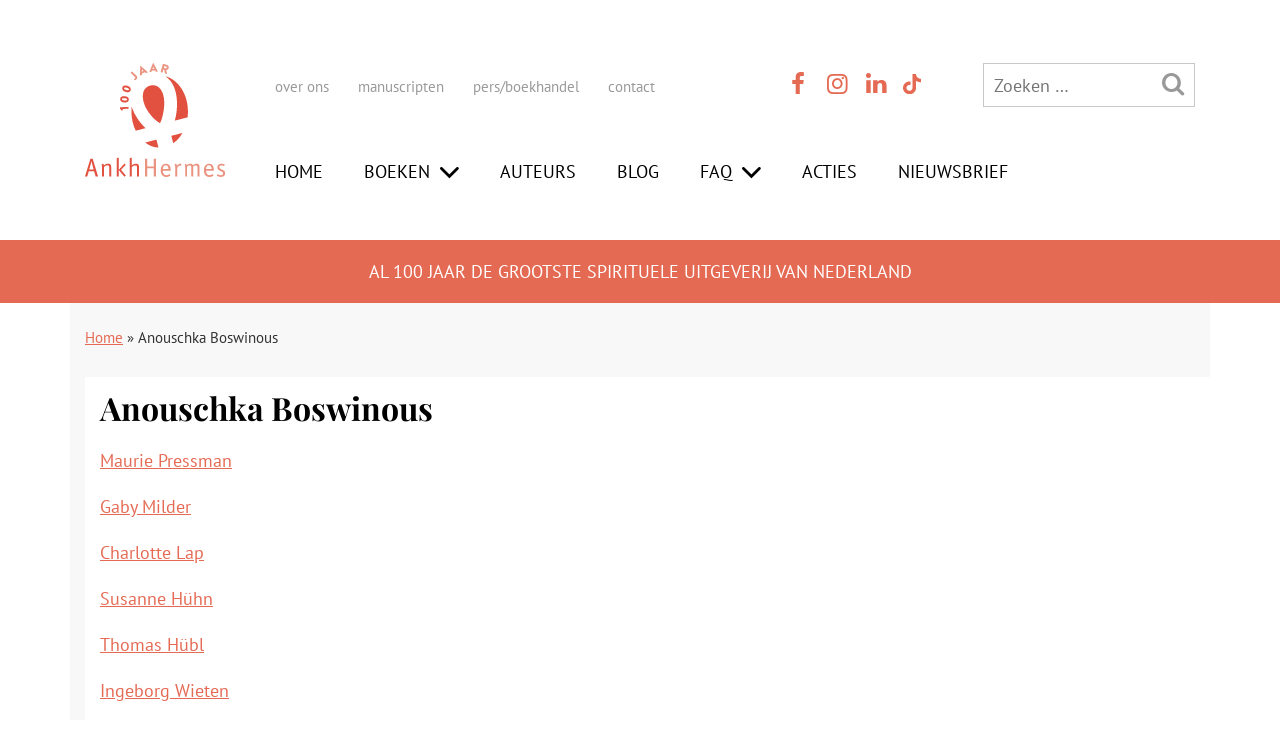

--- FILE ---
content_type: text/html; charset=UTF-8
request_url: https://www.ankh-hermes.nl/illustrator/anouschka-boswinous/
body_size: 90353
content:
<!DOCTYPE html>
<html lang="nl-NL">

	
<head><meta charset="UTF-8" /><script>if(navigator.userAgent.match(/MSIE|Internet Explorer/i)||navigator.userAgent.match(/Trident\/7\..*?rv:11/i)){var href=document.location.href;if(!href.match(/[?&]nowprocket/)){if(href.indexOf("?")==-1){if(href.indexOf("#")==-1){document.location.href=href+"?nowprocket=1"}else{document.location.href=href.replace("#","?nowprocket=1#")}}else{if(href.indexOf("#")==-1){document.location.href=href+"&nowprocket=1"}else{document.location.href=href.replace("#","&nowprocket=1#")}}}}</script><script>(()=>{class RocketLazyLoadScripts{constructor(){this.v="2.0.4",this.userEvents=["keydown","keyup","mousedown","mouseup","mousemove","mouseover","mouseout","touchmove","touchstart","touchend","touchcancel","wheel","click","dblclick","input"],this.attributeEvents=["onblur","onclick","oncontextmenu","ondblclick","onfocus","onmousedown","onmouseenter","onmouseleave","onmousemove","onmouseout","onmouseover","onmouseup","onmousewheel","onscroll","onsubmit"]}async t(){this.i(),this.o(),/iP(ad|hone)/.test(navigator.userAgent)&&this.h(),this.u(),this.l(this),this.m(),this.k(this),this.p(this),this._(),await Promise.all([this.R(),this.L()]),this.lastBreath=Date.now(),this.S(this),this.P(),this.D(),this.O(),this.M(),await this.C(this.delayedScripts.normal),await this.C(this.delayedScripts.defer),await this.C(this.delayedScripts.async),await this.T(),await this.F(),await this.j(),await this.A(),window.dispatchEvent(new Event("rocket-allScriptsLoaded")),this.everythingLoaded=!0,this.lastTouchEnd&&await new Promise(t=>setTimeout(t,500-Date.now()+this.lastTouchEnd)),this.I(),this.H(),this.U(),this.W()}i(){this.CSPIssue=sessionStorage.getItem("rocketCSPIssue"),document.addEventListener("securitypolicyviolation",t=>{this.CSPIssue||"script-src-elem"!==t.violatedDirective||"data"!==t.blockedURI||(this.CSPIssue=!0,sessionStorage.setItem("rocketCSPIssue",!0))},{isRocket:!0})}o(){window.addEventListener("pageshow",t=>{this.persisted=t.persisted,this.realWindowLoadedFired=!0},{isRocket:!0}),window.addEventListener("pagehide",()=>{this.onFirstUserAction=null},{isRocket:!0})}h(){let t;function e(e){t=e}window.addEventListener("touchstart",e,{isRocket:!0}),window.addEventListener("touchend",function i(o){o.changedTouches[0]&&t.changedTouches[0]&&Math.abs(o.changedTouches[0].pageX-t.changedTouches[0].pageX)<10&&Math.abs(o.changedTouches[0].pageY-t.changedTouches[0].pageY)<10&&o.timeStamp-t.timeStamp<200&&(window.removeEventListener("touchstart",e,{isRocket:!0}),window.removeEventListener("touchend",i,{isRocket:!0}),"INPUT"===o.target.tagName&&"text"===o.target.type||(o.target.dispatchEvent(new TouchEvent("touchend",{target:o.target,bubbles:!0})),o.target.dispatchEvent(new MouseEvent("mouseover",{target:o.target,bubbles:!0})),o.target.dispatchEvent(new PointerEvent("click",{target:o.target,bubbles:!0,cancelable:!0,detail:1,clientX:o.changedTouches[0].clientX,clientY:o.changedTouches[0].clientY})),event.preventDefault()))},{isRocket:!0})}q(t){this.userActionTriggered||("mousemove"!==t.type||this.firstMousemoveIgnored?"keyup"===t.type||"mouseover"===t.type||"mouseout"===t.type||(this.userActionTriggered=!0,this.onFirstUserAction&&this.onFirstUserAction()):this.firstMousemoveIgnored=!0),"click"===t.type&&t.preventDefault(),t.stopPropagation(),t.stopImmediatePropagation(),"touchstart"===this.lastEvent&&"touchend"===t.type&&(this.lastTouchEnd=Date.now()),"click"===t.type&&(this.lastTouchEnd=0),this.lastEvent=t.type,t.composedPath&&t.composedPath()[0].getRootNode()instanceof ShadowRoot&&(t.rocketTarget=t.composedPath()[0]),this.savedUserEvents.push(t)}u(){this.savedUserEvents=[],this.userEventHandler=this.q.bind(this),this.userEvents.forEach(t=>window.addEventListener(t,this.userEventHandler,{passive:!1,isRocket:!0})),document.addEventListener("visibilitychange",this.userEventHandler,{isRocket:!0})}U(){this.userEvents.forEach(t=>window.removeEventListener(t,this.userEventHandler,{passive:!1,isRocket:!0})),document.removeEventListener("visibilitychange",this.userEventHandler,{isRocket:!0}),this.savedUserEvents.forEach(t=>{(t.rocketTarget||t.target).dispatchEvent(new window[t.constructor.name](t.type,t))})}m(){const t="return false",e=Array.from(this.attributeEvents,t=>"data-rocket-"+t),i="["+this.attributeEvents.join("],[")+"]",o="[data-rocket-"+this.attributeEvents.join("],[data-rocket-")+"]",s=(e,i,o)=>{o&&o!==t&&(e.setAttribute("data-rocket-"+i,o),e["rocket"+i]=new Function("event",o),e.setAttribute(i,t))};new MutationObserver(t=>{for(const n of t)"attributes"===n.type&&(n.attributeName.startsWith("data-rocket-")||this.everythingLoaded?n.attributeName.startsWith("data-rocket-")&&this.everythingLoaded&&this.N(n.target,n.attributeName.substring(12)):s(n.target,n.attributeName,n.target.getAttribute(n.attributeName))),"childList"===n.type&&n.addedNodes.forEach(t=>{if(t.nodeType===Node.ELEMENT_NODE)if(this.everythingLoaded)for(const i of[t,...t.querySelectorAll(o)])for(const t of i.getAttributeNames())e.includes(t)&&this.N(i,t.substring(12));else for(const e of[t,...t.querySelectorAll(i)])for(const t of e.getAttributeNames())this.attributeEvents.includes(t)&&s(e,t,e.getAttribute(t))})}).observe(document,{subtree:!0,childList:!0,attributeFilter:[...this.attributeEvents,...e]})}I(){this.attributeEvents.forEach(t=>{document.querySelectorAll("[data-rocket-"+t+"]").forEach(e=>{this.N(e,t)})})}N(t,e){const i=t.getAttribute("data-rocket-"+e);i&&(t.setAttribute(e,i),t.removeAttribute("data-rocket-"+e))}k(t){Object.defineProperty(HTMLElement.prototype,"onclick",{get(){return this.rocketonclick||null},set(e){this.rocketonclick=e,this.setAttribute(t.everythingLoaded?"onclick":"data-rocket-onclick","this.rocketonclick(event)")}})}S(t){function e(e,i){let o=e[i];e[i]=null,Object.defineProperty(e,i,{get:()=>o,set(s){t.everythingLoaded?o=s:e["rocket"+i]=o=s}})}e(document,"onreadystatechange"),e(window,"onload"),e(window,"onpageshow");try{Object.defineProperty(document,"readyState",{get:()=>t.rocketReadyState,set(e){t.rocketReadyState=e},configurable:!0}),document.readyState="loading"}catch(t){console.log("WPRocket DJE readyState conflict, bypassing")}}l(t){this.originalAddEventListener=EventTarget.prototype.addEventListener,this.originalRemoveEventListener=EventTarget.prototype.removeEventListener,this.savedEventListeners=[],EventTarget.prototype.addEventListener=function(e,i,o){o&&o.isRocket||!t.B(e,this)&&!t.userEvents.includes(e)||t.B(e,this)&&!t.userActionTriggered||e.startsWith("rocket-")||t.everythingLoaded?t.originalAddEventListener.call(this,e,i,o):(t.savedEventListeners.push({target:this,remove:!1,type:e,func:i,options:o}),"mouseenter"!==e&&"mouseleave"!==e||t.originalAddEventListener.call(this,e,t.savedUserEvents.push,o))},EventTarget.prototype.removeEventListener=function(e,i,o){o&&o.isRocket||!t.B(e,this)&&!t.userEvents.includes(e)||t.B(e,this)&&!t.userActionTriggered||e.startsWith("rocket-")||t.everythingLoaded?t.originalRemoveEventListener.call(this,e,i,o):t.savedEventListeners.push({target:this,remove:!0,type:e,func:i,options:o})}}J(t,e){this.savedEventListeners=this.savedEventListeners.filter(i=>{let o=i.type,s=i.target||window;return e!==o||t!==s||(this.B(o,s)&&(i.type="rocket-"+o),this.$(i),!1)})}H(){EventTarget.prototype.addEventListener=this.originalAddEventListener,EventTarget.prototype.removeEventListener=this.originalRemoveEventListener,this.savedEventListeners.forEach(t=>this.$(t))}$(t){t.remove?this.originalRemoveEventListener.call(t.target,t.type,t.func,t.options):this.originalAddEventListener.call(t.target,t.type,t.func,t.options)}p(t){let e;function i(e){return t.everythingLoaded?e:e.split(" ").map(t=>"load"===t||t.startsWith("load.")?"rocket-jquery-load":t).join(" ")}function o(o){function s(e){const s=o.fn[e];o.fn[e]=o.fn.init.prototype[e]=function(){return this[0]===window&&t.userActionTriggered&&("string"==typeof arguments[0]||arguments[0]instanceof String?arguments[0]=i(arguments[0]):"object"==typeof arguments[0]&&Object.keys(arguments[0]).forEach(t=>{const e=arguments[0][t];delete arguments[0][t],arguments[0][i(t)]=e})),s.apply(this,arguments),this}}if(o&&o.fn&&!t.allJQueries.includes(o)){const e={DOMContentLoaded:[],"rocket-DOMContentLoaded":[]};for(const t in e)document.addEventListener(t,()=>{e[t].forEach(t=>t())},{isRocket:!0});o.fn.ready=o.fn.init.prototype.ready=function(i){function s(){parseInt(o.fn.jquery)>2?setTimeout(()=>i.bind(document)(o)):i.bind(document)(o)}return"function"==typeof i&&(t.realDomReadyFired?!t.userActionTriggered||t.fauxDomReadyFired?s():e["rocket-DOMContentLoaded"].push(s):e.DOMContentLoaded.push(s)),o([])},s("on"),s("one"),s("off"),t.allJQueries.push(o)}e=o}t.allJQueries=[],o(window.jQuery),Object.defineProperty(window,"jQuery",{get:()=>e,set(t){o(t)}})}P(){const t=new Map;document.write=document.writeln=function(e){const i=document.currentScript,o=document.createRange(),s=i.parentElement;let n=t.get(i);void 0===n&&(n=i.nextSibling,t.set(i,n));const c=document.createDocumentFragment();o.setStart(c,0),c.appendChild(o.createContextualFragment(e)),s.insertBefore(c,n)}}async R(){return new Promise(t=>{this.userActionTriggered?t():this.onFirstUserAction=t})}async L(){return new Promise(t=>{document.addEventListener("DOMContentLoaded",()=>{this.realDomReadyFired=!0,t()},{isRocket:!0})})}async j(){return this.realWindowLoadedFired?Promise.resolve():new Promise(t=>{window.addEventListener("load",t,{isRocket:!0})})}M(){this.pendingScripts=[];this.scriptsMutationObserver=new MutationObserver(t=>{for(const e of t)e.addedNodes.forEach(t=>{"SCRIPT"!==t.tagName||t.noModule||t.isWPRocket||this.pendingScripts.push({script:t,promise:new Promise(e=>{const i=()=>{const i=this.pendingScripts.findIndex(e=>e.script===t);i>=0&&this.pendingScripts.splice(i,1),e()};t.addEventListener("load",i,{isRocket:!0}),t.addEventListener("error",i,{isRocket:!0}),setTimeout(i,1e3)})})})}),this.scriptsMutationObserver.observe(document,{childList:!0,subtree:!0})}async F(){await this.X(),this.pendingScripts.length?(await this.pendingScripts[0].promise,await this.F()):this.scriptsMutationObserver.disconnect()}D(){this.delayedScripts={normal:[],async:[],defer:[]},document.querySelectorAll("script[type$=rocketlazyloadscript]").forEach(t=>{t.hasAttribute("data-rocket-src")?t.hasAttribute("async")&&!1!==t.async?this.delayedScripts.async.push(t):t.hasAttribute("defer")&&!1!==t.defer||"module"===t.getAttribute("data-rocket-type")?this.delayedScripts.defer.push(t):this.delayedScripts.normal.push(t):this.delayedScripts.normal.push(t)})}async _(){await this.L();let t=[];document.querySelectorAll("script[type$=rocketlazyloadscript][data-rocket-src]").forEach(e=>{let i=e.getAttribute("data-rocket-src");if(i&&!i.startsWith("data:")){i.startsWith("//")&&(i=location.protocol+i);try{const o=new URL(i).origin;o!==location.origin&&t.push({src:o,crossOrigin:e.crossOrigin||"module"===e.getAttribute("data-rocket-type")})}catch(t){}}}),t=[...new Map(t.map(t=>[JSON.stringify(t),t])).values()],this.Y(t,"preconnect")}async G(t){if(await this.K(),!0!==t.noModule||!("noModule"in HTMLScriptElement.prototype))return new Promise(e=>{let i;function o(){(i||t).setAttribute("data-rocket-status","executed"),e()}try{if(navigator.userAgent.includes("Firefox/")||""===navigator.vendor||this.CSPIssue)i=document.createElement("script"),[...t.attributes].forEach(t=>{let e=t.nodeName;"type"!==e&&("data-rocket-type"===e&&(e="type"),"data-rocket-src"===e&&(e="src"),i.setAttribute(e,t.nodeValue))}),t.text&&(i.text=t.text),t.nonce&&(i.nonce=t.nonce),i.hasAttribute("src")?(i.addEventListener("load",o,{isRocket:!0}),i.addEventListener("error",()=>{i.setAttribute("data-rocket-status","failed-network"),e()},{isRocket:!0}),setTimeout(()=>{i.isConnected||e()},1)):(i.text=t.text,o()),i.isWPRocket=!0,t.parentNode.replaceChild(i,t);else{const i=t.getAttribute("data-rocket-type"),s=t.getAttribute("data-rocket-src");i?(t.type=i,t.removeAttribute("data-rocket-type")):t.removeAttribute("type"),t.addEventListener("load",o,{isRocket:!0}),t.addEventListener("error",i=>{this.CSPIssue&&i.target.src.startsWith("data:")?(console.log("WPRocket: CSP fallback activated"),t.removeAttribute("src"),this.G(t).then(e)):(t.setAttribute("data-rocket-status","failed-network"),e())},{isRocket:!0}),s?(t.fetchPriority="high",t.removeAttribute("data-rocket-src"),t.src=s):t.src="data:text/javascript;base64,"+window.btoa(unescape(encodeURIComponent(t.text)))}}catch(i){t.setAttribute("data-rocket-status","failed-transform"),e()}});t.setAttribute("data-rocket-status","skipped")}async C(t){const e=t.shift();return e?(e.isConnected&&await this.G(e),this.C(t)):Promise.resolve()}O(){this.Y([...this.delayedScripts.normal,...this.delayedScripts.defer,...this.delayedScripts.async],"preload")}Y(t,e){this.trash=this.trash||[];let i=!0;var o=document.createDocumentFragment();t.forEach(t=>{const s=t.getAttribute&&t.getAttribute("data-rocket-src")||t.src;if(s&&!s.startsWith("data:")){const n=document.createElement("link");n.href=s,n.rel=e,"preconnect"!==e&&(n.as="script",n.fetchPriority=i?"high":"low"),t.getAttribute&&"module"===t.getAttribute("data-rocket-type")&&(n.crossOrigin=!0),t.crossOrigin&&(n.crossOrigin=t.crossOrigin),t.integrity&&(n.integrity=t.integrity),t.nonce&&(n.nonce=t.nonce),o.appendChild(n),this.trash.push(n),i=!1}}),document.head.appendChild(o)}W(){this.trash.forEach(t=>t.remove())}async T(){try{document.readyState="interactive"}catch(t){}this.fauxDomReadyFired=!0;try{await this.K(),this.J(document,"readystatechange"),document.dispatchEvent(new Event("rocket-readystatechange")),await this.K(),document.rocketonreadystatechange&&document.rocketonreadystatechange(),await this.K(),this.J(document,"DOMContentLoaded"),document.dispatchEvent(new Event("rocket-DOMContentLoaded")),await this.K(),this.J(window,"DOMContentLoaded"),window.dispatchEvent(new Event("rocket-DOMContentLoaded"))}catch(t){console.error(t)}}async A(){try{document.readyState="complete"}catch(t){}try{await this.K(),this.J(document,"readystatechange"),document.dispatchEvent(new Event("rocket-readystatechange")),await this.K(),document.rocketonreadystatechange&&document.rocketonreadystatechange(),await this.K(),this.J(window,"load"),window.dispatchEvent(new Event("rocket-load")),await this.K(),window.rocketonload&&window.rocketonload(),await this.K(),this.allJQueries.forEach(t=>t(window).trigger("rocket-jquery-load")),await this.K(),this.J(window,"pageshow");const t=new Event("rocket-pageshow");t.persisted=this.persisted,window.dispatchEvent(t),await this.K(),window.rocketonpageshow&&window.rocketonpageshow({persisted:this.persisted})}catch(t){console.error(t)}}async K(){Date.now()-this.lastBreath>45&&(await this.X(),this.lastBreath=Date.now())}async X(){return document.hidden?new Promise(t=>setTimeout(t)):new Promise(t=>requestAnimationFrame(t))}B(t,e){return e===document&&"readystatechange"===t||(e===document&&"DOMContentLoaded"===t||(e===window&&"DOMContentLoaded"===t||(e===window&&"load"===t||e===window&&"pageshow"===t)))}static run(){(new RocketLazyLoadScripts).t()}}RocketLazyLoadScripts.run()})();</script>
 <!-- Google Tag Manager -->
<!----><script type="rocketlazyloadscript">(function(w,d,s,l,i){w[l]=w[l]||[];w[l].push({'gtm.start':
new Date().getTime(),event:'gtm.js'});var f=d.getElementsByTagName(s)[0],
j=d.createElement(s),dl=l!='dataLayer'?'&l='+l:'';j.async=true;j.src=
'https://www.googletagmanager.com/gtm.js?id='+i+dl;f.parentNode.insertBefore(j,f);
})(window,document,'script','dataLayer','GTM-PVSD6C8');</script>
<!-- End Google Tag Manager -->
    
	
	<meta name="viewport" content="width=device-width" />
	
		<title>Anouschka Boswinous Archieven - AnkhHermes</title>
<link data-rocket-prefetch href="https://www.googletagmanager.com" rel="dns-prefetch">
<link data-rocket-prefetch href="https://fonts.googleapis.com" rel="dns-prefetch">
<link data-rocket-preload as="style" href="https://fonts.googleapis.com/css2?family=Playfair+Display:wght@400;700&#038;display=swap" rel="preload">
<link data-rocket-preload as="style" href="https://fonts.googleapis.com/css?family=PT%20Sans%3A400%2C700&#038;display=swap" rel="preload">
<link href="https://fonts.googleapis.com/css2?family=Playfair+Display:wght@400;700&#038;display=swap" media="print" onload="this.media=&#039;all&#039;" rel="stylesheet">
<noscript><link rel="stylesheet" href="https://fonts.googleapis.com/css2?family=Playfair+Display:wght@400;700&#038;display=swap"></noscript>
<link href="https://fonts.googleapis.com/css?family=PT%20Sans%3A400%2C700&#038;display=swap" media="print" onload="this.media=&#039;all&#039;" rel="stylesheet">
<noscript><link rel="stylesheet" href="https://fonts.googleapis.com/css?family=PT%20Sans%3A400%2C700&#038;display=swap"></noscript>
<link crossorigin data-rocket-preload as="font" href="https://fonts.gstatic.com/s/ptsans/v18/jizaRExUiTo99u79D0KExQ.woff2" rel="preload">
<link crossorigin data-rocket-preload as="font" href="https://fonts.gstatic.com/s/ptsans/v18/jizfRExUiTo99u79B_mh0O6tLQ.woff2" rel="preload">
<link crossorigin data-rocket-preload as="font" href="https://fonts.gstatic.com/s/playfairdisplay/v40/nuFiD-vYSZviVYUb_rj3ij__anPXDTzYgA.woff2" rel="preload">
<link crossorigin data-rocket-preload as="font" href="https://www.ankh-hermes.nl/wp-content/themes/ank_hermes_2021/font/ankhhermes.woff2?5733883" rel="preload">
<style id="wpr-usedcss">body{font-size:18px!important;font-family:'PT Sans',sans-serif;color:#333}p{margin:0 0 15px;font-size:18px;font-family:'PT Sans',sans-serif;line-height:30px}h1{font-family:'Playfair Display',serif!important;font-weight:700!important;color:#000!important}h1{margin-top:0!important;font-size:32px!important;line-height:1}ul{font-size:18px!important}#breadcrumbs a,p a,ul li a{color:#e56a54}#breadcrumbs a:hover,p a:hover,ul li a:hover{color:#bb5644}.text-center{text-align:center}.text-right{text-align:right}.desktop_only{display:none!important}.row_overview_news ul{padding:0;margin-bottom:20px!important;list-style:disc;margin:0 0 0 15px}#thuiswinkel_logo{margin-bottom:20px;width:200px;height:auto}#holder_footer_2020{background-color:#f5eae9;padding:50px 0 90px}#holder_footer_2020 .row{margin-bottom:30px}.row_footer_info,.row_footer_info p,.row_footer_info ul{font-size:15px!important;line-height:30px}.row_footer_info .menu{list-style:none;margin:0;padding:0}.row_footer_info .menu li{display:block;margin:0;padding:0}#logo_footer{width:125px;height:auto;left:50%;position:relative;margin-left:-62px}.row_footer_info b{font-size:18px!important}.col_small_print p{font-size:13px!important;color:#a8a8a8}.row_footer_info a{text-decoration:none;color:#000}.row_footer_info a:hover{color:#e56a54;text-decoration:underline}#holder_footer_2020 #header_socials_contact{text-align:left!important}#menu-item-24828{cursor:pointer}#header_pay_off{background-color:#e56a54;padding:20px 0;color:#fff;text-align:center;text-transform:uppercase}#header_pay_off h1{color:#fff!important;font-size:18px!important;margin:3px 0 0!important;font-weight:400!important;font-family:'PT Sans',sans-serif!important}#header_logo_menu{padding-top:40px}#header_logo_menu #logo{width:100px;height:auto;margin-bottom:40px;left:0!important;margin-left:0!important}#header_logo_menu #menu-header-main-menu{border:0;text-transform:uppercase;margin-top:53px;padding:0}#header_logo_menu #menu-header-main-menu li{border-right:0px;padding:0!important;display:inline-block}#header_logo_menu #menu-header-main-menu li:last-child{margin-right:0}#header_logo_menu #menu-header-main-menu li a{padding:0;margin:0;color:#000!important;text-decoration:none}#header_logo_menu #menu-header-main-menu li a:hover{background-color:transparent;color:#e56a54!important}#header_logo_menu #menu-header-main-menu ul.sub-menu{background-color:#fff;padding:15px 15px 5px;border-top:0;margin-left:-15px}#header_logo_menu #menu-header-main-menu ul.sub-menu li{padding-bottom:10px!important;display:block}#header_logo_menu .menu-header-sub-menu-container{display:inline}#header_logo_menu .menu-header-sub-menu-container ul{font-size:15px!important;padding:0}#menu-header-sub-menu{display:inline}#header_logo_menu #menu-header-sub-menu li{border-right:0px;padding-left:0}#header_logo_menu .header_icons a{color:#e56a54}#header_logo_menu .header_icons a:hover{color:#000}#header_logo_menu .header_icons li{margin-right:0}#header_logo_menu .mobile_only .header_icons{font-size:20px!important;margin-bottom:13px;margin-top:0;display:inline-block}#header_logo_menu .menu-item-has-children a:after{font-family:ankhhermes;content:"\f004";display:inline;padding-top:0;vertical-align:top;font-size:23px;padding-left:10px}#header_logo_menu .menu-item-has-children li a:after{display:none}#tiktok_logo{width:18px;height:auto;margin-left:3px;margin-top:-3px}#tiktok_logo:hover{filter:invert(.4) sepia(0) saturate(1) hue-rotate(0deg) brightness(.5)}#header_top_bar{list-style:none;margin:0;padding:0}#header_top_bar li{display:inline-block;margin:0;padding:0}#header_top_bar li:first-child{width:62%}#header_top_bar li:nth-child(2){width:15%}#header_top_bar li:nth-child(3){width:23%}#header_top_bar li li{width:auto!important}#header_top_bar #searchform_2020{width:100%}.header_icons{color:#999;text-align:center;font-size:24px!important;display:inline;padding:0}.header_icons li{display:inline-block;margin-right:10px}.header_icons li:last-child{margin-right:0}.header_icons a{color:#999}.header_icons a:hover{color:#000}#col_search_mobile{margin-bottom:30px;display:none}#col_search_mobile #searchform_2020{width:100%}#menu_mobile_holder{position:absolute;right:0;top:0;padding:30px 10px 20px;width:300px;background-color:#fff;min-height:100%;z-index:10;display:none}#menu_mobile_overlay{position:absolute;right:0;top:0;width:100%;background-color:rgba(0,0,0,.4);height:100%;z-index:9;display:none}#menu_mobile_close{cursor:pointer;position:absolute;top:0;right:0;padding:5px;color:#fff;background-color:#e56a54}#menu_mobile_close:hover{background-color:#000}#menu_mobile_holder #menu-header-sub-menu-1{font-size:15px!important;margin-top:10px;display:inline-block;padding-left:0}#menu_mobile_holder #menu-header-sub-menu-1 li{padding:0 0 10px 27px;border-right:0px;display:block}#menu_mobile_holder .header_icons{display:block;clear:left;text-align:left}#menu_mobile_holder #menu-header-main-menu-1{margin-bottom:20px;overflow:hidden;padding-left:0}#menu_mobile_holder #menu-header-main-menu-1 li{display:inline-block;text-transform:uppercase;margin-bottom:15px;float:left;clear:left}#menu_mobile_holder #menu-header-main-menu-1 li a{color:#e56a54;text-decoration:none}#menu_mobile_holder #menu-header-main-menu-1 li a:hover{color:#000;text-decoration:none}#menu_mobile_holder #menu-header-main-menu-1 .sub-menu{display:none;margin-left:0;padding-left:0;margin-top:10px}#menu_mobile_holder #menu-header-main-menu-1 .sub-menu li{margin-bottom:10px;line-height:16px}#menu_mobile_holder #menu-header-main-menu-1 .sub-menu a{color:#000!important;font-size:14px!important}#menu_mobile_holder #menu-header-main-menu-1 .menu-item-has-children a:after{font-family:ankhhermes;content:"\F004";display:inline;padding-top:0;vertical-align:middle;font-size:30px;vertical-align:sub;padding-left:5px}#menu_mobile_holder #menu-header-main-menu-1 .menu-item-has-children li a:after{display:none}#menu_mobile_holder #menu-header-main-menu-1 .sub-menu a{color:#000!important}#menu_mobile_holder #menu-header-main-menu-1 li:hover>ul.sub-menu{display:block}.slick-dots{display:flex;justify-content:center;margin:0;padding:1rem 0;list-style-type:none;position:relative;bottom:0;margin-top:20px}.slick-dots li{margin:0 .25rem}.slick-dots button{display:block;width:10px!important;height:10px!important;padding:0;border:none;border-radius:100%;background-color:#ccc!important;text-indent:-9999px}.slick-dots li.slick-active button{background-color:#e56a54!important}#holder_footer_2020 #searchform_2020{margin-top:60px;width:100%}#searchform_2020{border:1px solid #c8c8c8;display:inline-block}#searchform_2020 .search-field{width:calc(100% - 55px);background:0 0;padding-left:10px;height:40px}.holder_grey{background-color:#f8f8f8}#breadcrumbs{font-size:15px;margin:25px 0 30px!important}.row_overview_news h1{margin-bottom:25px;margin-top:15px!important}.holder_content_white{background-color:#fff;overflow:hidden;margin-bottom:50px}#breadcrumbs{background:0 0;padding-bottom:0;margin-bottom:0;margin-top:20px;display:block}#header_main_menu_holder{display:none}#logo{width:100px;height:auto;left:50%;position:relative;margin-left:-50px;margin-bottom:5px}#holder_header_main_menu{border-top:2px solid #9d927e;border-bottom:2px solid #9d927e;background-color:#fff;margin-top:20px;margin-bottom:20px;text-align:center;padding-top:10px;padding-bottom:10px}#menu-header-main-menu{margin-bottom:20px;margin-top:20px}#menu-header-main-menu li{display:inline-block;font-size:18px;font-weight:300;letter-spacing:0}#menu-header-main-menu li:last-child{border-right:0px}#menu-header-main-menu li a{color:#9d927e;text-decoration:none}#menu-header-main-menu li a:hover{color:#000}.sub-menu{display:none}#menu-header-main-menu li ul.sub-menu{display:block}#menu-header-main-menu ul.sub-menu{list-style:none;display:block;position:relative;background-color:#fff;width:auto;margin-bottom:10px;padding-top:0;margin-top:10px;z-index:15;border-bottom:0 solid #afa3a5}#menu-header-main-menu li:hover>ul.sub-menu{display:block}#menu-header-main-menu ul.sub-menu li{float:none;border-right:1px solid #afa3a5;padding:0 10px 0 0;margin:0 10px 0 0;white-space:nowrap;overflow:hidden;display:inline-block}#menu-header-main-menu ul.sub-menu li:last-child{border-right:0px;padding:0;margin:0}#menu-header-main-menu ul.sub-menu a{color:#afa3a5;border-left:0;padding-left:0;margin-left:0;width:100%;display:block;font-size:16px}#menu-header-main-menu ul.sub-menu a:hover{color:#000}.button{background-color:#e56a54;border:0;padding:5px 10px;color:#fff;font-size:18px;font-weight:300;letter-spacing:1px;width:84px;text-decoration:none}.button:hover{color:#000;text-decoration:none}.search-form .search-submit{background-color:inherit;border:none;padding:0;margin:0;color:#999;font-size:24px}.search-form .search-field{border:none;width:150px;color:#999;font-size:18px}#menu-header-sub-menu li,#menu-header-sub-menu-1 li{display:inline-block;border-right:1px solid #ddd;padding-right:25px;padding-left:5px}#menu-header-sub-menu li:first-child,#menu-header-sub-menu-1 li:first-child{padding-left:0}#menu-header-sub-menu li:last-child,#menu-header-sub-menu-1 li:last-child{border:0;padding-right:0}#menu-header-sub-menu li a,#menu-header-sub-menu-1 li a{color:#999;text-decoration:none}#menu-header-sub-menu li a:hover,#menu-header-sub-menu-1 li a:hover{text-decoration:underline;color:#000}#header_socials_contact{color:#999;text-align:center;font-size:16px!important;padding:0}#header_socials_contact li{display:inline-block;margin-right:10px}#header_socials_contact li:last-child{margin-right:0}#header_socials_contact a{color:#999}#header_socials_contact a:hover{color:#000}#col_header_search_button{color:#999;float:right;cursor:pointer;font-size:18px}#col_header_search_button:hover{color:#000}#col_header_search_form{text-align:center}.menu_mobile,.menu_mobile a{color:#999}.menu_mobile a:hover{color:#000;cursor:pointer}#col_header_search{display:none}.menu-item-has-children img{display:none}.menu_mobile .icon-menu,.menu_mobile .icon-search,.menu_mobile a{cursor:pointer;font-size:30px}.menu_mobile #logo{margin-top:-20px}.main_menu_open{text-align:center}.main_menu_open #menu-header-main-menu li{display:block}.main_menu_open .menu-header-sub-menu-container{margin-bottom:30px}.main_menu_open .menu-header-sub-menu-container a{color:#999}.main_menu_open .menu-header-sub-menu-container a:hover{color:#000}.main_menu_open #menu-header-main-menu{margin-top:0}.header_label{display:inline-block;padding-left:5px}.row_overview_news{margin-bottom:20px}.button{width:auto}@media (min-width:992px){.desktop_only{display:inline!important}.mobile_only{display:none!important}#logo{left:0;margin-left:0;margin-bottom:0}#holder_header_main_menu{border-top:0;border-bottom:0;background-color:#9d927e;margin-top:20px;text-align:left;padding-top:0;padding-bottom:0}#menu-header-main-menu{border:1px solid #ebebeb}#menu-header-main-menu li{padding-top:0;padding-bottom:0;border-right:1px solid #ebebeb;margin-left:-4px}#menu-header-main-menu li:first-child{margin-left:0}#menu-header-main-menu li ul.sub-menu{display:none}#menu-header-main-menu li a{display:block;color:#999;text-decoration:none;padding:10px 15px}#menu-header-main-menu li a:hover{color:#fff;background-color:#e56a54}#menu-header-main-menu ul.sub-menu{list-style:none;display:block;position:absolute;background-color:#ffe5c3;width:auto;margin-left:0;z-index:1001;margin-top:0;border-top:1px solid #ebebeb}#menu-header-main-menu ul.sub-menu li{float:none;border-right:0px;margin-right:0;white-space:nowrap;overflow:hidden;display:block;padding:0;margin:0}#menu-header-main-menu ul.sub-menu li:last-child{padding:5px 0 0}#menu-header-main-menu ul.sub-menu a{color:#000;height:auto;padding-right:0;padding:5px 17px 10px}#menu-header-main-menu ul.sub-menu a:hover{color:#000;background-color:#e2c298}#menu_mobile_holder #menu-header-main-menu-1 .sub-menu{display:none;margin-left:20px;padding-left:0;margin-top:0}#col_header_search{display:inline-block}.menu-item-has-children img{display:inline}#header_main_menu_holder{display:block}.header_label{display:inline-block;padding-left:5px}#header_socials_contact{text-align:left}#header_logo_menu #logo{width:140px}#logo_footer{left:0;margin-left:0}#header_top_bar li:first-child{width:70%}#header_top_bar li:nth-child(2){width:15%}#header_top_bar li:nth-child(3){width:15%}#header_logo_menu #menu-header-main-menu li a{margin-right:15px}#thuiswinkel_logo{width:100%}}html{-ms-text-size-adjust:100%;-webkit-text-size-adjust:100%}body{margin:0}footer,header,main,nav{display:block}canvas,progress{display:inline-block;vertical-align:baseline}[hidden],template{display:none}a{background-color:transparent}a:active,a:hover{outline:0}b{font-weight:700}img{border:0}svg:not(:root){overflow:hidden}button,input,optgroup,select,textarea{color:inherit;font:inherit;margin:0}button{overflow:visible}button,select{text-transform:none}button,html input[type=button],input[type=submit]{-webkit-appearance:button;cursor:pointer}button[disabled],html input[disabled]{cursor:default}button::-moz-focus-inner,input::-moz-focus-inner{border:0;padding:0}input{line-height:normal}input[type=checkbox],input[type=radio]{-webkit-box-sizing:border-box;-moz-box-sizing:border-box;box-sizing:border-box;padding:0}input[type=number]::-webkit-inner-spin-button,input[type=number]::-webkit-outer-spin-button{height:auto}input[type=search]{-webkit-appearance:textfield;-webkit-box-sizing:content-box;-moz-box-sizing:content-box;box-sizing:content-box}input[type=search]::-webkit-search-cancel-button,input[type=search]::-webkit-search-decoration{-webkit-appearance:none}fieldset{border:1px solid silver;margin:0 2px;padding:.35em .625em .75em}legend{border:0;padding:0}textarea{overflow:auto}optgroup{font-weight:700}table{border-collapse:collapse;border-spacing:0}*{-webkit-box-sizing:border-box;-moz-box-sizing:border-box;box-sizing:border-box}:after,:before{-webkit-box-sizing:border-box;-moz-box-sizing:border-box;box-sizing:border-box}html{-webkit-tap-highlight-color:transparent}button,input,select,textarea{font-family:inherit;font-size:inherit;line-height:inherit}a:focus{outline:-webkit-focus-ring-color auto 5px;outline-offset:-2px}img{vertical-align:middle}[role=button]{cursor:pointer}.container{margin-right:auto;margin-left:auto;padding-left:15px;padding-right:15px}@media (min-width:768px){.container{width:750px}}@media (min-width:992px){.container{width:970px}}@media (min-width:1200px){#header_socials_contact li{margin-right:15px}#header_top_bar li:first-child{width:55%}#header_top_bar li:nth-child(2){width:22%}#header_top_bar li:nth-child(3){width:23%}#header_logo_menu #menu-header-main-menu li a{margin-right:40px}.container{width:1170px}}.row{margin-left:-15px;margin-right:-15px}.col-md-10,.col-md-12,.col-md-2,.col-md-3,.col-md-6,.col-md-9,.col-sm-12,.col-sm-6,.col-xs-12,.col-xs-4{position:relative;min-height:1px;padding-left:15px;padding-right:15px}.col-xs-12,.col-xs-4{float:left}.col-xs-12{width:100%}.col-xs-4{width:33.33333333%}@media (min-width:768px){.col-sm-12,.col-sm-6{float:left}.col-sm-12{width:100%}.col-sm-6{width:50%}}@media (min-width:992px){.col-md-10,.col-md-12,.col-md-2,.col-md-3,.col-md-6,.col-md-9{float:left}.col-md-12{width:100%}.col-md-10{width:83.33333333%}.col-md-9{width:75%}.col-md-6{width:50%}.col-md-3{width:25%}.col-md-2{width:16.66666667%}}.container:after,.container:before,.row:after,.row:before{content:" ";display:table}.container:after,.row:after{clear:both}.hide{display:none!important}.show{display:block!important}.hidden{display:none!important}@font-face{font-family:'PT Sans';font-style:normal;font-weight:400;font-display:swap;src:url(https://fonts.gstatic.com/s/ptsans/v18/jizaRExUiTo99u79D0KExQ.woff2) format('woff2');unicode-range:U+0000-00FF,U+0131,U+0152-0153,U+02BB-02BC,U+02C6,U+02DA,U+02DC,U+0304,U+0308,U+0329,U+2000-206F,U+20AC,U+2122,U+2191,U+2193,U+2212,U+2215,U+FEFF,U+FFFD}@font-face{font-family:'PT Sans';font-style:normal;font-weight:700;font-display:swap;src:url(https://fonts.gstatic.com/s/ptsans/v18/jizfRExUiTo99u79B_mh0O6tLQ.woff2) format('woff2');unicode-range:U+0000-00FF,U+0131,U+0152-0153,U+02BB-02BC,U+02C6,U+02DA,U+02DC,U+0304,U+0308,U+0329,U+2000-206F,U+20AC,U+2122,U+2191,U+2193,U+2212,U+2215,U+FEFF,U+FFFD}@font-face{font-family:'Playfair Display';font-style:normal;font-weight:400;font-display:swap;src:url(https://fonts.gstatic.com/s/playfairdisplay/v40/nuFiD-vYSZviVYUb_rj3ij__anPXDTzYgA.woff2) format('woff2');unicode-range:U+0000-00FF,U+0131,U+0152-0153,U+02BB-02BC,U+02C6,U+02DA,U+02DC,U+0304,U+0308,U+0329,U+2000-206F,U+20AC,U+2122,U+2191,U+2193,U+2212,U+2215,U+FEFF,U+FFFD}@font-face{font-family:'Playfair Display';font-style:normal;font-weight:700;font-display:swap;src:url(https://fonts.gstatic.com/s/playfairdisplay/v40/nuFiD-vYSZviVYUb_rj3ij__anPXDTzYgA.woff2) format('woff2');unicode-range:U+0000-00FF,U+0131,U+0152-0153,U+02BB-02BC,U+02C6,U+02DA,U+02DC,U+0304,U+0308,U+0329,U+2000-206F,U+20AC,U+2122,U+2191,U+2193,U+2212,U+2215,U+FEFF,U+FFFD}@font-face{font-display:swap;font-family:ankhhermes;src:url('https://www.ankh-hermes.nl/wp-content/themes/ank_hermes_2021/font/ankhhermes.eot?5733883');src:url('https://www.ankh-hermes.nl/wp-content/themes/ank_hermes_2021/font/ankhhermes.eot?5733883#iefix') format('embedded-opentype'),url('https://www.ankh-hermes.nl/wp-content/themes/ank_hermes_2021/font/ankhhermes.woff2?5733883') format('woff2'),url('https://www.ankh-hermes.nl/wp-content/themes/ank_hermes_2021/font/ankhhermes.woff?5733883') format('woff'),url('https://www.ankh-hermes.nl/wp-content/themes/ank_hermes_2021/font/ankhhermes.ttf?5733883') format('truetype'),url('https://www.ankh-hermes.nl/wp-content/themes/ank_hermes_2021/font/ankhhermes.svg?5733883#ankhhermes') format('svg');font-weight:400;font-style:normal}[class*=" icon-"]:before,[class^=icon-]:before{font-family:ankhhermes;font-style:normal;font-weight:400;speak:never;display:inline-block;text-decoration:inherit;width:1em;margin-right:.2em;text-align:center;font-variant:normal;text-transform:none;line-height:1em;margin-left:.2em;-webkit-font-smoothing:antialiased;-moz-osx-font-smoothing:grayscale}.icon-search:before{content:'\e0b3'}.icon-cancel:before{content:'\e807'}.icon-facebook:before{content:'\f09a'}.icon-menu:before{content:'\f0c9'}.icon-mail-alt:before{content:'\f0e0'}.icon-linkedin:before{content:'\f0e1'}.icon-instagram:before{content:'\f16d'}.boekdb_v2_slider_books .slick-slide{text-align:center}.slick-dots{margin-top:30px!important}.slick-slide img{display:inline-block!important}.slick-slider{position:relative;display:block;box-sizing:border-box;-webkit-user-select:none;-moz-user-select:none;-ms-user-select:none;user-select:none;-webkit-touch-callout:none;-khtml-user-select:none;-ms-touch-action:pan-y;touch-action:pan-y;-webkit-tap-highlight-color:transparent}.slick-list{position:relative;display:block;overflow:hidden;margin:0;padding:0}.slick-list:focus{outline:0}.slick-list.dragging{cursor:pointer;cursor:hand}.slick-slider .slick-list,.slick-slider .slick-track{-webkit-transform:translate3d(0,0,0);-moz-transform:translate3d(0,0,0);-ms-transform:translate3d(0,0,0);-o-transform:translate3d(0,0,0);transform:translate3d(0,0,0)}.slick-track{position:relative;top:0;left:0;display:block;margin-left:auto;margin-right:auto}.slick-track:after,.slick-track:before{display:table;content:''}.slick-track:after{clear:both}.slick-loading .slick-track{visibility:hidden}.slick-slide{display:none;float:left;height:100%;min-height:1px}[dir=rtl] .slick-slide{float:right}.slick-slide img{display:block}.slick-slide.slick-loading img{display:none}.slick-slide.dragging img{pointer-events:none}.slick-initialized .slick-slide{display:block}.slick-loading .slick-slide{visibility:hidden}.slick-vertical .slick-slide{display:block;height:auto;border:1px solid transparent}.slick-arrow.slick-hidden{display:none}.slick-loading .slick-list{background:url('https://www.ankh-hermes.nl/wp-content/themes/ank_hermes_2021/css/ajax-loader.gif') center center no-repeat #fff}.slick-next,.slick-prev{font-size:0;line-height:0;position:absolute;top:50%;display:block;width:20px;height:20px;padding:0;-webkit-transform:translate(0,-50%);-ms-transform:translate(0,-50%);transform:translate(0,-50%);cursor:pointer;color:transparent;border:none;outline:0;background:0 0}.slick-next:focus,.slick-next:hover,.slick-prev:focus,.slick-prev:hover{color:transparent;outline:0;background:0 0}.slick-next:focus:before,.slick-next:hover:before,.slick-prev:focus:before,.slick-prev:hover:before{opacity:1}.slick-next.slick-disabled:before,.slick-prev.slick-disabled:before{opacity:.25}.slick-next:before,.slick-prev:before{font-family:slick;font-size:20px;line-height:1;opacity:.75;color:#fff;-webkit-font-smoothing:antialiased;-moz-osx-font-smoothing:grayscale}.slick-prev{left:-25px}[dir=rtl] .slick-prev{right:-25px;left:auto}.slick-prev:before{content:'←'}[dir=rtl] .slick-prev:before{content:'→'}.slick-next{right:-25px}[dir=rtl] .slick-next{right:auto;left:-25px}.slick-next:before{content:'→'}[dir=rtl] .slick-next:before{content:'←'}.slick-dotted.slick-slider{margin-bottom:30px}.slick-dots{position:absolute;bottom:-25px;display:block;width:100%;padding:0;margin:0;list-style:none;text-align:center}.slick-dots li{position:relative;display:inline-block;width:20px;height:20px;margin:0 5px;padding:0;cursor:pointer}.slick-dots li button{font-size:0;line-height:0;display:block;width:20px;height:20px;padding:5px;cursor:pointer;color:transparent;border:0;outline:0;background:0 0}.slick-dots li button:focus,.slick-dots li button:hover{outline:0}.slick-dots li button:focus:before,.slick-dots li button:hover:before{opacity:1}.slick-dots li button:before{font-family:slick;font-size:6px;line-height:20px;position:absolute;top:0;left:0;width:20px;height:20px;content:'•';text-align:center;opacity:.25;color:#000;-webkit-font-smoothing:antialiased;-moz-osx-font-smoothing:grayscale}.slick-dots li.slick-active button:before{opacity:.75;color:#000}img:is([sizes=auto i],[sizes^="auto," i]){contain-intrinsic-size:3000px 1500px}img.emoji{display:inline!important;border:none!important;box-shadow:none!important;height:1em!important;width:1em!important;margin:0 .07em!important;vertical-align:-.1em!important;background:0 0!important;padding:0!important}:root{--wp-block-synced-color:#7a00df;--wp-block-synced-color--rgb:122,0,223;--wp-bound-block-color:var(--wp-block-synced-color);--wp-editor-canvas-background:#ddd;--wp-admin-theme-color:#007cba;--wp-admin-theme-color--rgb:0,124,186;--wp-admin-theme-color-darker-10:#006ba1;--wp-admin-theme-color-darker-10--rgb:0,107,160.5;--wp-admin-theme-color-darker-20:#005a87;--wp-admin-theme-color-darker-20--rgb:0,90,135;--wp-admin-border-width-focus:2px}@media (min-resolution:192dpi){:root{--wp-admin-border-width-focus:1.5px}}:root{--wp--preset--font-size--normal:16px;--wp--preset--font-size--huge:42px}.screen-reader-text{border:0;clip-path:inset(50%);height:1px;margin:-1px;overflow:hidden;padding:0;position:absolute;width:1px;word-wrap:normal!important}.screen-reader-text:focus{background-color:#ddd;clip-path:none;color:#444;display:block;font-size:1em;height:auto;left:5px;line-height:normal;padding:15px 23px 14px;text-decoration:none;top:5px;width:auto;z-index:100000}html :where(.has-border-color){border-style:solid}html :where([style*=border-top-color]){border-top-style:solid}html :where([style*=border-right-color]){border-right-style:solid}html :where([style*=border-bottom-color]){border-bottom-style:solid}html :where([style*=border-left-color]){border-left-style:solid}html :where([style*=border-width]){border-style:solid}html :where([style*=border-top-width]){border-top-style:solid}html :where([style*=border-right-width]){border-right-style:solid}html :where([style*=border-bottom-width]){border-bottom-style:solid}html :where([style*=border-left-width]){border-left-style:solid}html :where(img[class*=wp-image-]){height:auto;max-width:100%}:where(figure){margin:0 0 1em}html :where(.is-position-sticky){--wp-admin--admin-bar--position-offset:var(--wp-admin--admin-bar--height,0px)}@media screen and (max-width:600px){html :where(.is-position-sticky){--wp-admin--admin-bar--position-offset:0px}}:root{--wp--preset--aspect-ratio--square:1;--wp--preset--aspect-ratio--4-3:4/3;--wp--preset--aspect-ratio--3-4:3/4;--wp--preset--aspect-ratio--3-2:3/2;--wp--preset--aspect-ratio--2-3:2/3;--wp--preset--aspect-ratio--16-9:16/9;--wp--preset--aspect-ratio--9-16:9/16;--wp--preset--color--black:#000000;--wp--preset--color--cyan-bluish-gray:#abb8c3;--wp--preset--color--white:#ffffff;--wp--preset--color--pale-pink:#f78da7;--wp--preset--color--vivid-red:#cf2e2e;--wp--preset--color--luminous-vivid-orange:#ff6900;--wp--preset--color--luminous-vivid-amber:#fcb900;--wp--preset--color--light-green-cyan:#7bdcb5;--wp--preset--color--vivid-green-cyan:#00d084;--wp--preset--color--pale-cyan-blue:#8ed1fc;--wp--preset--color--vivid-cyan-blue:#0693e3;--wp--preset--color--vivid-purple:#9b51e0;--wp--preset--gradient--vivid-cyan-blue-to-vivid-purple:linear-gradient(135deg,rgb(6, 147, 227) 0%,rgb(155, 81, 224) 100%);--wp--preset--gradient--light-green-cyan-to-vivid-green-cyan:linear-gradient(135deg,rgb(122, 220, 180) 0%,rgb(0, 208, 130) 100%);--wp--preset--gradient--luminous-vivid-amber-to-luminous-vivid-orange:linear-gradient(135deg,rgb(252, 185, 0) 0%,rgb(255, 105, 0) 100%);--wp--preset--gradient--luminous-vivid-orange-to-vivid-red:linear-gradient(135deg,rgb(255, 105, 0) 0%,rgb(207, 46, 46) 100%);--wp--preset--gradient--very-light-gray-to-cyan-bluish-gray:linear-gradient(135deg,rgb(238, 238, 238) 0%,rgb(169, 184, 195) 100%);--wp--preset--gradient--cool-to-warm-spectrum:linear-gradient(135deg,rgb(74, 234, 220) 0%,rgb(151, 120, 209) 20%,rgb(207, 42, 186) 40%,rgb(238, 44, 130) 60%,rgb(251, 105, 98) 80%,rgb(254, 248, 76) 100%);--wp--preset--gradient--blush-light-purple:linear-gradient(135deg,rgb(255, 206, 236) 0%,rgb(152, 150, 240) 100%);--wp--preset--gradient--blush-bordeaux:linear-gradient(135deg,rgb(254, 205, 165) 0%,rgb(254, 45, 45) 50%,rgb(107, 0, 62) 100%);--wp--preset--gradient--luminous-dusk:linear-gradient(135deg,rgb(255, 203, 112) 0%,rgb(199, 81, 192) 50%,rgb(65, 88, 208) 100%);--wp--preset--gradient--pale-ocean:linear-gradient(135deg,rgb(255, 245, 203) 0%,rgb(182, 227, 212) 50%,rgb(51, 167, 181) 100%);--wp--preset--gradient--electric-grass:linear-gradient(135deg,rgb(202, 248, 128) 0%,rgb(113, 206, 126) 100%);--wp--preset--gradient--midnight:linear-gradient(135deg,rgb(2, 3, 129) 0%,rgb(40, 116, 252) 100%);--wp--preset--font-size--small:13px;--wp--preset--font-size--medium:20px;--wp--preset--font-size--large:36px;--wp--preset--font-size--x-large:42px;--wp--preset--spacing--20:0.44rem;--wp--preset--spacing--30:0.67rem;--wp--preset--spacing--40:1rem;--wp--preset--spacing--50:1.5rem;--wp--preset--spacing--60:2.25rem;--wp--preset--spacing--70:3.38rem;--wp--preset--spacing--80:5.06rem;--wp--preset--shadow--natural:6px 6px 9px rgba(0, 0, 0, .2);--wp--preset--shadow--deep:12px 12px 50px rgba(0, 0, 0, .4);--wp--preset--shadow--sharp:6px 6px 0px rgba(0, 0, 0, .2);--wp--preset--shadow--outlined:6px 6px 0px -3px rgb(255, 255, 255),6px 6px rgb(0, 0, 0);--wp--preset--shadow--crisp:6px 6px 0px rgb(0, 0, 0)}:where(.is-layout-flex){gap:.5em}:where(.is-layout-grid){gap:.5em}:where(.wp-block-columns.is-layout-flex){gap:2em}:where(.wp-block-columns.is-layout-grid){gap:2em}:where(.wp-block-post-template.is-layout-flex){gap:1.25em}:where(.wp-block-post-template.is-layout-grid){gap:1.25em}</style><link rel="preload" data-rocket-preload as="image" href="https://www.ankh-hermes.nl/wp-content/themes/ank_hermes_2021/images/ankhhermes_logo_100jaar.svg" fetchpriority="high">
		
	
	 
	 
	
	
	
	<!-- // Add the new slick-theme.css if you want the default styling -->
	
	
	<meta name='robots' content='index, follow, max-image-preview:large, max-snippet:-1, max-video-preview:-1' />

	<!-- This site is optimized with the Yoast SEO plugin v26.5 - https://yoast.com/wordpress/plugins/seo/ -->
	<link rel="canonical" href="https://www.ankh-hermes.nl/illustrator/anouschka-boswinous/" />
	<meta property="og:locale" content="nl_NL" />
	<meta property="og:type" content="article" />
	<meta property="og:title" content="Anouschka Boswinous Archieven - AnkhHermes" />
	<meta property="og:url" content="https://www.ankh-hermes.nl/illustrator/anouschka-boswinous/" />
	<meta property="og:site_name" content="AnkhHermes" />
	<meta name="twitter:card" content="summary_large_image" />
	<script type="application/ld+json" class="yoast-schema-graph">{"@context":"https://schema.org","@graph":[{"@type":"CollectionPage","@id":"https://www.ankh-hermes.nl/illustrator/anouschka-boswinous/","url":"https://www.ankh-hermes.nl/illustrator/anouschka-boswinous/","name":"Anouschka Boswinous Archieven - AnkhHermes","isPartOf":{"@id":"https://www.ankh-hermes.nl/#website"},"primaryImageOfPage":{"@id":"https://www.ankh-hermes.nl/illustrator/anouschka-boswinous/#primaryimage"},"image":{"@id":"https://www.ankh-hermes.nl/illustrator/anouschka-boswinous/#primaryimage"},"thumbnailUrl":"https://www.ankh-hermes.nl/wp-content/uploads/2024/03/9789020218503_frontcover_original.jpg","breadcrumb":{"@id":"https://www.ankh-hermes.nl/illustrator/anouschka-boswinous/#breadcrumb"},"inLanguage":"nl-NL"},{"@type":"ImageObject","inLanguage":"nl-NL","@id":"https://www.ankh-hermes.nl/illustrator/anouschka-boswinous/#primaryimage","url":"https://www.ankh-hermes.nl/wp-content/uploads/2024/03/9789020218503_frontcover_original.jpg","contentUrl":"https://www.ankh-hermes.nl/wp-content/uploads/2024/03/9789020218503_frontcover_original.jpg","width":960,"height":698},{"@type":"BreadcrumbList","@id":"https://www.ankh-hermes.nl/illustrator/anouschka-boswinous/#breadcrumb","itemListElement":[{"@type":"ListItem","position":1,"name":"Home","item":"https://www.ankh-hermes.nl/"},{"@type":"ListItem","position":2,"name":"Anouschka Boswinous"}]},{"@type":"WebSite","@id":"https://www.ankh-hermes.nl/#website","url":"https://www.ankh-hermes.nl/","name":"AnkhHermes","description":"Al 100 jaar de grootste spirituele uitgeverij van Nederland","potentialAction":[{"@type":"SearchAction","target":{"@type":"EntryPoint","urlTemplate":"https://www.ankh-hermes.nl/?s={search_term_string}"},"query-input":{"@type":"PropertyValueSpecification","valueRequired":true,"valueName":"search_term_string"}}],"inLanguage":"nl-NL"}]}</script>
	<!-- / Yoast SEO plugin. -->


<link href='https://fonts.gstatic.com' crossorigin rel='preconnect' />
<link rel="alternate" type="application/rss+xml" title="AnkhHermes &raquo; Anouschka Boswinous Illustrator feed" href="https://www.ankh-hermes.nl/illustrator/anouschka-boswinous/feed/" />
<style id='wp-img-auto-sizes-contain-inline-css' type='text/css'></style>

<style id='wp-emoji-styles-inline-css' type='text/css'></style>
<style id='wp-block-library-inline-css' type='text/css'></style><style id='global-styles-inline-css' type='text/css'></style>

<style id='classic-theme-styles-inline-css' type='text/css'></style>



<style id='rocket-lazyload-inline-css' type='text/css'>
.rll-youtube-player{position:relative;padding-bottom:56.23%;height:0;overflow:hidden;max-width:100%;}.rll-youtube-player:focus-within{outline: 2px solid currentColor;outline-offset: 5px;}.rll-youtube-player iframe{position:absolute;top:0;left:0;width:100%;height:100%;z-index:100;background:0 0}.rll-youtube-player img{bottom:0;display:block;left:0;margin:auto;max-width:100%;width:100%;position:absolute;right:0;top:0;border:none;height:auto;-webkit-transition:.4s all;-moz-transition:.4s all;transition:.4s all}.rll-youtube-player img:hover{-webkit-filter:brightness(75%)}.rll-youtube-player .play{height:100%;width:100%;left:0;top:0;position:absolute;background:url(https://www.ankh-hermes.nl/wp-content/plugins/wp-rocket/assets/img/youtube.png) no-repeat center;background-color: transparent !important;cursor:pointer;border:none;}
/*# sourceURL=rocket-lazyload-inline-css */
</style>
<script type="rocketlazyloadscript" data-rocket-type="text/javascript" data-rocket-src="https://www.ankh-hermes.nl/wp-includes/js/jquery/jquery.min.js?ver=3.7.1" id="jquery-core-js" data-rocket-defer defer></script>
<script type="rocketlazyloadscript" data-rocket-type="text/javascript" data-rocket-src="https://www.ankh-hermes.nl/wp-includes/js/jquery/jquery-migrate.min.js?ver=3.4.1" id="jquery-migrate-js" data-rocket-defer defer></script>
<link rel="https://api.w.org/" href="https://www.ankh-hermes.nl/wp-json/" /><link rel="EditURI" type="application/rsd+xml" title="RSD" href="https://www.ankh-hermes.nl/xmlrpc.php?rsd" />
<meta name="generator" content="WordPress 6.9" />
<link rel="icon" href="https://www.ankh-hermes.nl/wp-content/uploads/2021/05/cropped-favicon-32x32.png" sizes="32x32" />
<link rel="icon" href="https://www.ankh-hermes.nl/wp-content/uploads/2021/05/cropped-favicon-192x192.png" sizes="192x192" />
<link rel="apple-touch-icon" href="https://www.ankh-hermes.nl/wp-content/uploads/2021/05/cropped-favicon-180x180.png" />
<meta name="msapplication-TileImage" content="https://www.ankh-hermes.nl/wp-content/uploads/2021/05/cropped-favicon-270x270.png" />
<noscript><style id="rocket-lazyload-nojs-css">.rll-youtube-player, [data-lazy-src]{display:none !important;}</style></noscript>	
<meta name="generator" content="WP Rocket 3.20.1.2" data-wpr-features="wpr_remove_unused_css wpr_delay_js wpr_defer_js wpr_minify_js wpr_lazyload_images wpr_lazyload_iframes wpr_preconnect_external_domains wpr_oci wpr_minify_css wpr_preload_links wpr_desktop" /></head>

<body>

	
	<header  id="header">
		<div  class="container" id="header_logo_menu">
			<div  class="row desktop_only">
				<div class="col-md-2"><a href="https://www.ankh-hermes.nl/" aria-label="AnkhHermes"><!--<img src="data:image/svg+xml,%3Csvg%20xmlns='http://www.w3.org/2000/svg'%20viewBox='0%200%20140%20101'%3E%3C/svg%3E" alt="AnkhHermes" id="logo" width="140" height="101" data-lazy-src="https://www.ankh-hermes.nl/wp-content/themes/ank_hermes_2021/images/ankhhermes_logo.svg"><noscript><img src="https://www.ankh-hermes.nl/wp-content/themes/ank_hermes_2021/images/ankhhermes_logo.svg" alt="AnkhHermes" id="logo" width="140" height="101"></noscript>--><img fetchpriority="high" src="https://www.ankh-hermes.nl/wp-content/themes/ank_hermes_2021/images/ankhhermes_logo_100jaar.svg" alt="AnkhHermes" id="logo" width="140" height="114"></a></div>
				<div class="col-md-10">
					<nav>
						<ul id="header_top_bar">
							<li><div class="menu-header-sub-menu-container"><ul id="menu-header-sub-menu" class="menu"><li id="menu-item-24813" class="menu-item menu-item-type-post_type menu-item-object-page menu-item-24813"><a href="https://www.ankh-hermes.nl/over-ankhhermes/">over ons</a></li>
<li id="menu-item-24812" class="menu-item menu-item-type-post_type menu-item-object-page menu-item-24812"><a href="https://www.ankh-hermes.nl/veelgestelde-vragen/manuscripten-inzenden/">manuscripten</a></li>
<li id="menu-item-24821" class="menu-item menu-item-type-post_type menu-item-object-page menu-item-24821"><a href="https://www.ankh-hermes.nl/pers-boekhandel/">pers/boekhandel</a></li>
<li id="menu-item-9678" class="menu-item menu-item-type-post_type menu-item-object-page menu-item-9678"><a href="https://www.ankh-hermes.nl/contact/">contact</a></li>
</ul></div></li><li>
								<ul class="header_icons">
																			<li><a href="https://www.facebook.com/AnkhHermes" target="_blank" aria-label="facebook" rel="noopener"><i class="icon-facebook"></i></a></li>
																			<li><a href="https://www.instagram.com/ankhhermes/" target="_blank" aria-label="instagram" rel="noopener"><i class="icon-instagram"></i></a></li>
																			<li><a href="https://nl.linkedin.com/company/ankh-hermes" target="_blank" aria-label="linkedin" rel="noopener"><i class="icon-linkedin"></i></a></li>
																			<li><a href="https://www.tiktok.com/@ankhhermes" target="_blank" aria-label="TikTok" rel="noopener"><img src="https://www.ankh-hermes.nl/wp-content/themes/ank_hermes_2021/images/tiktok_logo.svg" alt="TikTok" width="65" height="75" id="tiktok_logo"></a></li>								</ul></li><li>	
	<form role="search" method="get" class="search-form" action="https://www.ankh-hermes.nl/" id="searchform_2020">
		<label>
			<span class="screen-reader-text"></span>
			<input type="search" class="search-field" placeholder="Zoeken &hellip;" value="" name="s" />
		</label>
		<button type="submit" class="search-submit" aria-label="Zoeken"><i class="icon-search"></i></button>
	</form>

</li>
						</ul>
						<div class="menu-header-main-menu-container"><ul id="menu-header-main-menu" class="menu"><li id="menu-item-31" class="menu-item menu-item-type-post_type menu-item-object-page menu-item-home menu-item-31"><a href="https://www.ankh-hermes.nl/">Home</a></li>
<li id="menu-item-10168" class="menu-item menu-item-type-post_type menu-item-object-page menu-item-has-children menu-item-10168"><a href="https://www.ankh-hermes.nl/boeken/">Boeken</a>
<ul class="sub-menu">
	<li id="menu-item-15532" class="menu-item menu-item-type-post_type menu-item-object-page menu-item-15532"><a href="https://www.ankh-hermes.nl/boeken/">Alle boeken</a></li>
	<li id="menu-item-15531" class="menu-item menu-item-type-post_type menu-item-object-page menu-item-15531"><a href="https://www.ankh-hermes.nl/boeken/verwacht/">Verwacht</a></li>
	<li id="menu-item-31964" class="menu-item menu-item-type-post_type menu-item-object-page menu-item-31964"><a href="https://www.ankh-hermes.nl/boeken/series/">De series van AnkhHermes</a></li>
	<li id="menu-item-29295" class="menu-item menu-item-type-post_type menu-item-object-page menu-item-29295"><a href="https://www.ankh-hermes.nl/handleiding-voor-het-leven-zelfinzicht-boeken-als-gebruiksaanwijzingen/">Boeken als handleidingen voor het leven</a></li>
	<li id="menu-item-23118" class="menu-item menu-item-type-taxonomy menu-item-object-category menu-item-23118"><a href="https://www.ankh-hermes.nl/extras/">Extra’s</a></li>
</ul>
</li>
<li id="menu-item-9155" class="menu-item menu-item-type-custom menu-item-object-custom menu-item-9155"><a href="/auteurs/">Auteurs</a></li>
<li id="menu-item-8783" class="menu-item menu-item-type-taxonomy menu-item-object-category menu-item-8783"><a href="https://www.ankh-hermes.nl/blog/">Blog</a></li>
<li id="menu-item-9613" class="menu-item menu-item-type-post_type menu-item-object-page menu-item-has-children menu-item-9613"><a href="https://www.ankh-hermes.nl/veelgestelde-vragen/">FAQ</a>
<ul class="sub-menu">
	<li id="menu-item-9617" class="menu-item menu-item-type-post_type menu-item-object-page menu-item-9617"><a href="https://www.ankh-hermes.nl/veelgestelde-vragen/">Veelgestelde vragen</a></li>
	<li id="menu-item-9612" class="menu-item menu-item-type-post_type menu-item-object-page menu-item-9612"><a href="https://www.ankh-hermes.nl/veelgestelde-vragen/manuscripten-inzenden/">Manuscripten</a></li>
	<li id="menu-item-29307" class="menu-item menu-item-type-post_type menu-item-object-page menu-item-29307"><a href="https://www.ankh-hermes.nl/veelgestelde-vragen/ankhhermes-boeken-verkopen-in-winkel/">Boeken doorverkopen in jouw winkel</a></li>
	<li id="menu-item-28896" class="menu-item menu-item-type-post_type menu-item-object-page menu-item-28896"><a href="https://www.ankh-hermes.nl/affiliate-met-ankhhermes-boeken-in-jouw-webshop/">Affiliate-programma</a></li>
	<li id="menu-item-9616" class="menu-item menu-item-type-post_type menu-item-object-page menu-item-9616"><a href="https://www.ankh-hermes.nl/veelgestelde-vragen/recenseren/">Recensent worden</a></li>
	<li id="menu-item-28934" class="menu-item menu-item-type-post_type menu-item-object-page menu-item-28934"><a href="https://www.ankh-hermes.nl/veelgestelde-vragen/hoe-werkt-een-luisterboek/">Hoe werkt een luisterboek?</a></li>
	<li id="menu-item-9631" class="menu-item menu-item-type-post_type menu-item-object-page menu-item-9631"><a href="https://www.ankh-hermes.nl/veelgestelde-vragen/inspirerend-leven-de-zustersite-van-uitgeverij-ankhhermes/">Inspirerend leven: de zustersite van Uitgeverij AnkhHermes</a></li>
</ul>
</li>
<li id="menu-item-23945" class="menu-item menu-item-type-post_type menu-item-object-page menu-item-23945"><a href="https://www.ankh-hermes.nl/acties-korting/">Acties</a></li>
<li id="menu-item-9758" class="menu-item menu-item-type-post_type menu-item-object-page menu-item-9758"><a href="https://www.ankh-hermes.nl/nieuwsbrief/">Nieuwsbrief</a></li>
</ul></div>					</nav>
				</div>
			</div>
			<div  class="row mobile_only">

					<div class="col-xs-4 menu_mobile"><i class="icon-menu" aria-hidden="true"></i></div>
					<div class="col-xs-4 text-center menu_mobile"><a href="https://www.ankh-hermes.nl/"><img src="https://www.ankh-hermes.nl/wp-content/themes/ank_hermes_2021/images/ankhhermes_logo_100jaar.svg" alt="AnkhHermes" id="logo" width="140" height="114"></a></div>
					<div class="col-xs-4 text-right menu_mobile"><a href="https://www.ankh-hermes.nl/contact" aria-label="Contact"><i class="icon-mail-alt"></i></a><i class="icon-search"></i></div>

				<div class="col-xs-12" id="col_search_mobile">	
	<form role="search" method="get" class="search-form" action="https://www.ankh-hermes.nl/" id="searchform_2020">
		<label>
			<span class="screen-reader-text"></span>
			<input type="search" class="search-field" placeholder="Zoeken &hellip;" value="" name="s" />
		</label>
		<button type="submit" class="search-submit" aria-label="Zoeken"><i class="icon-search"></i></button>
	</form>

</div>
			</div>
		</div>
		<div  id="header_pay_off">
			<div  class="container">
				<div class="row">
					<div class="col-md-12">
													Al 100 jaar de grootste spirituele uitgeverij van Nederland											
					</div>
				</div>
			</div>
		</div>

		<div  id="menu_mobile_holder">
			<nav>
				<div id="menu_mobile_close"><i class="icon-cancel"></i></div>
				<div class="menu-header-main-menu-container"><ul id="menu-header-main-menu-1" class="menu"><li class="menu-item menu-item-type-post_type menu-item-object-page menu-item-home menu-item-31"><a href="https://www.ankh-hermes.nl/">Home</a></li>
<li class="menu-item menu-item-type-post_type menu-item-object-page menu-item-has-children menu-item-10168"><a href="https://www.ankh-hermes.nl/boeken/">Boeken</a>
<ul class="sub-menu">
	<li class="menu-item menu-item-type-post_type menu-item-object-page menu-item-15532"><a href="https://www.ankh-hermes.nl/boeken/">Alle boeken</a></li>
	<li class="menu-item menu-item-type-post_type menu-item-object-page menu-item-15531"><a href="https://www.ankh-hermes.nl/boeken/verwacht/">Verwacht</a></li>
	<li class="menu-item menu-item-type-post_type menu-item-object-page menu-item-31964"><a href="https://www.ankh-hermes.nl/boeken/series/">De series van AnkhHermes</a></li>
	<li class="menu-item menu-item-type-post_type menu-item-object-page menu-item-29295"><a href="https://www.ankh-hermes.nl/handleiding-voor-het-leven-zelfinzicht-boeken-als-gebruiksaanwijzingen/">Boeken als handleidingen voor het leven</a></li>
	<li class="menu-item menu-item-type-taxonomy menu-item-object-category menu-item-23118"><a href="https://www.ankh-hermes.nl/extras/">Extra’s</a></li>
</ul>
</li>
<li class="menu-item menu-item-type-custom menu-item-object-custom menu-item-9155"><a href="/auteurs/">Auteurs</a></li>
<li class="menu-item menu-item-type-taxonomy menu-item-object-category menu-item-8783"><a href="https://www.ankh-hermes.nl/blog/">Blog</a></li>
<li class="menu-item menu-item-type-post_type menu-item-object-page menu-item-has-children menu-item-9613"><a href="https://www.ankh-hermes.nl/veelgestelde-vragen/">FAQ</a>
<ul class="sub-menu">
	<li class="menu-item menu-item-type-post_type menu-item-object-page menu-item-9617"><a href="https://www.ankh-hermes.nl/veelgestelde-vragen/">Veelgestelde vragen</a></li>
	<li class="menu-item menu-item-type-post_type menu-item-object-page menu-item-9612"><a href="https://www.ankh-hermes.nl/veelgestelde-vragen/manuscripten-inzenden/">Manuscripten</a></li>
	<li class="menu-item menu-item-type-post_type menu-item-object-page menu-item-29307"><a href="https://www.ankh-hermes.nl/veelgestelde-vragen/ankhhermes-boeken-verkopen-in-winkel/">Boeken doorverkopen in jouw winkel</a></li>
	<li class="menu-item menu-item-type-post_type menu-item-object-page menu-item-28896"><a href="https://www.ankh-hermes.nl/affiliate-met-ankhhermes-boeken-in-jouw-webshop/">Affiliate-programma</a></li>
	<li class="menu-item menu-item-type-post_type menu-item-object-page menu-item-9616"><a href="https://www.ankh-hermes.nl/veelgestelde-vragen/recenseren/">Recensent worden</a></li>
	<li class="menu-item menu-item-type-post_type menu-item-object-page menu-item-28934"><a href="https://www.ankh-hermes.nl/veelgestelde-vragen/hoe-werkt-een-luisterboek/">Hoe werkt een luisterboek?</a></li>
	<li class="menu-item menu-item-type-post_type menu-item-object-page menu-item-9631"><a href="https://www.ankh-hermes.nl/veelgestelde-vragen/inspirerend-leven-de-zustersite-van-uitgeverij-ankhhermes/">Inspirerend leven: de zustersite van Uitgeverij AnkhHermes</a></li>
</ul>
</li>
<li class="menu-item menu-item-type-post_type menu-item-object-page menu-item-23945"><a href="https://www.ankh-hermes.nl/acties-korting/">Acties</a></li>
<li class="menu-item menu-item-type-post_type menu-item-object-page menu-item-9758"><a href="https://www.ankh-hermes.nl/nieuwsbrief/">Nieuwsbrief</a></li>
</ul></div>
				<ul class="header_icons">
					<li><i class="icon-mail-alt"></i><span class="header_label"><span>i</span><span>n</span><span>f</span><span>o</span><span>@</span><span>a</span><span>n</span><span>k</span><span>h</span><span>-</span><span>h</span><span>e</span><span>r</span><span>m</span><span>e</span><span>s</span><span>.</span><span>n</span><span>l</span></li>
				</ul>
				<div class="menu-header-sub-menu-container"><ul id="menu-header-sub-menu-1" class="menu"><li class="menu-item menu-item-type-post_type menu-item-object-page menu-item-24813"><a href="https://www.ankh-hermes.nl/over-ankhhermes/">over ons</a></li>
<li class="menu-item menu-item-type-post_type menu-item-object-page menu-item-24812"><a href="https://www.ankh-hermes.nl/veelgestelde-vragen/manuscripten-inzenden/">manuscripten</a></li>
<li class="menu-item menu-item-type-post_type menu-item-object-page menu-item-24821"><a href="https://www.ankh-hermes.nl/pers-boekhandel/">pers/boekhandel</a></li>
<li class="menu-item menu-item-type-post_type menu-item-object-page menu-item-9678"><a href="https://www.ankh-hermes.nl/contact/">contact</a></li>
</ul></div>			</nav>
		</div>
		<div  id="menu_mobile_overlay"></div>
	</header>
	
	<main  class="container" id="content_start">

	<div ></div>
<div  class="holder_grey">
	<div  class="container">
		<div class="row">
			<div class="col-md-12"><div id="breadcrumbs"><span><span><a href="https://www.ankh-hermes.nl/">Home</a></span> » <span class="breadcrumb_last" aria-current="page">Anouschka Boswinous</span></span></div></div>
		</div>
				
		<!--<div class="row row_page_title">
			<div class="col-md-12"><h2>Blog</h2></div>
		</div>-->
		<div class="row row_overview_news">
			<div class="col-md-12">
				<div class="holder_content_white">
					<div class="col-md-12"><h1>Anouschka Boswinous</h1></div>
					<!--<ul>-->
										<!--</ul>-->
					
					<ul>
											<li style="width: 100%; display: block;">
							<a href="https://www.ankh-hermes.nl/?p=9150">							<br/>Maurie  Pressman</a>
						</li>
											<li style="width: 100%; display: block;">
							<a href="https://www.ankh-hermes.nl/?p=9146">							<br/>Gaby  Milder</a>
						</li>
											<li style="width: 100%; display: block;">
							<a href="https://www.ankh-hermes.nl/?p=9139">							<br/>Charlotte  Lap</a>
						</li>
											<li style="width: 100%; display: block;">
							<a href="https://www.ankh-hermes.nl/?p=9131">							<br/>Susanne  Hühn</a>
						</li>
											<li style="width: 100%; display: block;">
							<a href="https://www.ankh-hermes.nl/?p=9114">							<br/>Thomas  Hübl</a>
						</li>
											<li style="width: 100%; display: block;">
							<a href="https://www.ankh-hermes.nl/?p=9102">							<br/>Ingeborg  Wieten</a>
						</li>
											<li style="width: 100%; display: block;">
							<a href="https://www.ankh-hermes.nl/?p=9093">							<br/>Akke-Jeanne  Klerk</a>
						</li>
											<li style="width: 100%; display: block;">
							<a href="https://www.ankh-hermes.nl/?p=9067">							<br/>Kate  Rose</a>
						</li>
											<li style="width: 100%; display: block;">
							<a href="https://www.ankh-hermes.nl/?p=9061">							<br/>Jonice  Webb</a>
						</li>
											<li style="width: 100%; display: block;">
							<a href="https://www.ankh-hermes.nl/?p=9050">							<br/>Karyl  Mcbride</a>
						</li>
											<li style="width: 100%; display: block;">
							<a href="https://www.ankh-hermes.nl/?p=9040">							<br/>Sidra  Stone</a>
						</li>
											<li style="width: 100%; display: block;">
							<a href="https://www.ankh-hermes.nl/?p=9039">							<br/>Hal  Stone</a>
						</li>
											<li style="width: 100%; display: block;">
							<a href="https://www.ankh-hermes.nl/?p=9026">							<br/>Willem Jan van de Wetering</a>
						</li>
											<li style="width: 100%; display: block;">
							<a href="https://www.ankh-hermes.nl/?p=9017">							<br/>Hans  Stolp</a>
						</li>
											<li style="width: 100%; display: block;">
							<a href="https://www.ankh-hermes.nl/?p=8976">							<br/>Paul  Ferrini</a>
						</li>
											<li style="width: 100%; display: block;">
							<a href="https://www.ankh-hermes.nl/?p=8967">							<br/>Els  Thissen</a>
						</li>
											<li style="width: 100%; display: block;">
							<a href="https://www.ankh-hermes.nl/?p=8962">							<br/>Rudolf  Snel</a>
						</li>
											<li style="width: 100%; display: block;">
							<a href="https://www.ankh-hermes.nl/?p=8953">							<br/>Christopher  Willard</a>
						</li>
											<li style="width: 100%; display: block;">
							<a href="https://www.ankh-hermes.nl/?p=8944">							<br/>Sara  Wiseman</a>
						</li>
											<li style="width: 100%; display: block;">
							<a href="https://www.ankh-hermes.nl/?p=8939">							<br/>Gina  Vucci</a>
						</li>
											<li style="width: 100%; display: block;">
							<a href="https://www.ankh-hermes.nl/?p=8938">							<br/>Shakti  Gawain</a>
						</li>
											<li style="width: 100%; display: block;">
							<a href="https://www.ankh-hermes.nl/?p=8929">							<br/>Jessica  Graham</a>
						</li>
											<li style="width: 100%; display: block;">
							<a href="https://www.ankh-hermes.nl/?p=8920">							<br/>Andrea  Mathews</a>
						</li>
											<li style="width: 100%; display: block;">
							<a href="https://www.ankh-hermes.nl/?p=8911">							<br/>Mjon van Oers</a>
						</li>
											<li style="width: 100%; display: block;">
							<a href="https://www.ankh-hermes.nl/?p=8906">							<br/>Jan  Storms</a>
						</li>
											<li style="width: 100%; display: block;">
							<a href="https://www.ankh-hermes.nl/?p=8901">							<br/>Willem  Glaudemans</a>
						</li>
											<li style="width: 100%; display: block;">
							<a href="https://www.ankh-hermes.nl/?p=8896">							<br/>Hannah  Cuppen</a>
						</li>
											<li style="width: 100%; display: block;">
							<a href="https://www.ankh-hermes.nl/?p=8891">							<br/>Maurie D.  Pressman</a>
						</li>
											<li style="width: 100%; display: block;">
							<a href="https://www.ankh-hermes.nl/?p=8890">							<br/>Patricia  Joudry</a>
						</li>
										</ul>
					
									</div>
			</div>
		</div>
	</div>
</div>
<div  class="container">
	</div>
</main>
<footer >
	<div  id="holder_footer_2020">		
				
		
					<div  class="container">
				<div class="row">
					<div class="col-md-3"><a href="https://www.ankh-hermes.nl/" aria-label="AnkhHermes"><!--<img src="data:image/svg+xml,%3Csvg%20xmlns='http://www.w3.org/2000/svg'%20viewBox='0%200%20125%2090'%3E%3C/svg%3E" alt="AnkhHermes" id="logo_footer" width="125" height="90" data-lazy-src="https://www.ankh-hermes.nl/wp-content/themes/ank_hermes_2021/images/ankhhermes_logo.svg"><noscript><img src="https://www.ankh-hermes.nl/wp-content/themes/ank_hermes_2021/images/ankhhermes_logo.svg" alt="AnkhHermes" id="logo_footer" width="125" height="90"></noscript></a>--><img src="https://www.ankh-hermes.nl/wp-content/themes/ank_hermes_2021/images/ankhhermes_logo_100jaar.svg" alt="AnkhHermes" id="logo_footer" width="125" height="101"></div>
					<div class="col-md-6">	
	<form role="search" method="get" class="search-form" action="https://www.ankh-hermes.nl/" id="searchform_2020">
		<label>
			<span class="screen-reader-text"></span>
			<input type="search" class="search-field" placeholder="Zoeken &hellip;" value="" name="s" />
		</label>
		<button type="submit" class="search-submit" aria-label="Zoeken"><i class="icon-search"></i></button>
	</form>

</div>
				</div>
				<div class="row row_footer_info">
					<div class="col-md-12"><b>Uitgeverij AnkhHermes</b></div>
					<div class="col-sm-6">
						<div class="row">
							<div class="col-sm-12 col-md-6">
								<p>De grootste spirituele uitgeverij van Nederland<br />
<a href="https://www.ankh-hermes.nl/contact">Stuur een e-mail</a></p>
								<ul id="header_socials_contact">
																			<li><a href="https://www.facebook.com/AnkhHermes" target="_blank" aria-label="facebook" rel="noopener"><i class="icon-facebook"></i></a></li>
																			<li><a href="https://www.instagram.com/ankhhermes/" target="_blank" aria-label="instagram" rel="noopener"><i class="icon-instagram"></i></a></li>
																			<li><a href="https://nl.linkedin.com/company/ankh-hermes" target="_blank" aria-label="linkedin" rel="noopener"><i class="icon-linkedin"></i></a></li>
																			<li><a href="https://www.tiktok.com/@ankhhermes" target="_blank" aria-label="TikTok" rel="noopener"><img src="data:image/svg+xml,%3Csvg%20xmlns='http://www.w3.org/2000/svg'%20viewBox='0%200%2065%2075'%3E%3C/svg%3E" alt="TikTok" width="65" height="75" id="tiktok_logo" data-lazy-src="https://www.ankh-hermes.nl/wp-content/themes/ank_hermes_2021/images/tiktok_logo_footer.svg"><noscript><img src="https://www.ankh-hermes.nl/wp-content/themes/ank_hermes_2021/images/tiktok_logo_footer.svg" alt="TikTok" width="65" height="75" id="tiktok_logo"></noscript></a></li>
								</ul>
							</div>
							<div class="col-sm-12 col-md-6"><p>Herculesplein 96<br />
3584 AA Utrecht<br />
088 700 2700<br />
Kvk-nummer: 38010043</p>
</div>
						</div>
					</div>
					<div class="col-sm-6">
						<div class="row">
							<div class="col-sm-12 col-md-6"><div class="menu-footer-menu-1-container"><ul id="menu-footer-menu-1" class="menu"><li id="menu-item-36196" class="menu-item menu-item-type-post_type menu-item-object-post menu-item-36196"><a href="https://www.ankh-hermes.nl/blog/dit-zijn-de-belangrijkste-paginas/">Dit zijn de belangrijkste pagina’s</a></li>
<li id="menu-item-24828" class="menu-item menu-item-type-custom menu-item-object-custom menu-item-24828"><a href="https://www.vbku.nl/wp-content/uploads/2018/05/20180524-Privacy-en-cookiebeleid-VBK-uitgevers-final2.pdf">Privacy Statement</a></li>
<li id="menu-item-23940" class="menu-item menu-item-type-post_type menu-item-object-page menu-item-23940"><a href="https://www.ankh-hermes.nl/disclaimer/">Disclaimer</a></li>
<li id="menu-item-24827" class="menu-item menu-item-type-post_type menu-item-object-page menu-item-24827"><a href="https://www.ankh-hermes.nl/cookies/">Cookies</a></li>
</ul></div><a href="javascript:CookieConsent.show();">Cookie instellingen</a></div>
							<div class="col-sm-12 col-md-6"><div class="menu-footer-menu-2-container"><ul id="menu-footer-menu-2" class="menu"><li id="menu-item-36194" class="menu-item menu-item-type-post_type menu-item-object-post menu-item-36194"><a href="https://www.ankh-hermes.nl/blog/begin-jezelf-te-ontwikkelen-met-onze-boeken/">Persoonlijke ontwikkeling begint hier</a></li>
<li id="menu-item-23928" class="menu-item menu-item-type-post_type menu-item-object-page menu-item-23928"><a href="https://www.ankh-hermes.nl/veelgestelde-vragen/">Veelgestelde vragen</a></li>
<li id="menu-item-23937" class="menu-item menu-item-type-post_type menu-item-object-page menu-item-23937"><a href="https://www.ankh-hermes.nl/algemene-voorwaarden/">Algemene voorwaarden</a></li>
<li id="menu-item-23927" class="menu-item menu-item-type-post_type menu-item-object-page menu-item-23927"><a href="https://www.ankh-hermes.nl/foreign-rights-of-ankhhermes/">Foreign Rights of AnkhHermes</a></li>
<li id="menu-item-23932" class="menu-item menu-item-type-post_type menu-item-object-page menu-item-23932"><a href="https://www.ankh-hermes.nl/veelgestelde-vragen/manuscripten-inzenden/">Manuscripten inzenden</a></li>
</ul></div></div>
						</div>
					</div>
				</div>
				<div class="row">
					<div class="col-md-9 col_small_print">
						<p>&copy; 2026 Uitgeverij AnkhHermes is onderdeel van <a href="https://www.vbku.nl/" target="_blank" rel="noopener">Veen Bosch &amp; Keuning Uitgeversgroep bv</a>. We hebben de informatie op deze website zorgvuldig samengesteld. Prijswijzigingen, tik- en spelfouten voorbehouden. Bestellingen worden veilig afgehandeld door onze webshop met thuiswinkel waarborg <a href="https://www.boekenwereld.com/" target="_blank" rel="noopener">Boekenwereld.com</a>. Sommige links verwijzen naar <a href="https://www.luisterrijk.nl/" target="_blank" rel="noopener">Luisterrijk</a> omdat audioboeken op dit moment nog niet in onze webshop beschikbaar zijn.</p>
					</div>
					<div class="col-md-3"><a href="https://www.thuiswinkel.org/" target="_blank" rel="noopener"><img src="data:image/svg+xml,%3Csvg%20xmlns='http://www.w3.org/2000/svg'%20viewBox='0%200%20600%20184'%3E%3C/svg%3E" width="600" height="184" alt="Thuiswinkel Waarborg" id="thuiswinkel_logo" data-lazy-src="https://www.ankh-hermes.nl/wp-content/themes/ank_hermes_2021/images/thuiswinkel-waarborg-logo.svg"/><noscript><img src="https://www.ankh-hermes.nl/wp-content/themes/ank_hermes_2021/images/thuiswinkel-waarborg-logo.svg" width="600" height="184" alt="Thuiswinkel Waarborg" id="thuiswinkel_logo"/></noscript></a></div>
				</div>
			</div>
				
					
			</div>
</footer>

<script type="speculationrules">
{"prefetch":[{"source":"document","where":{"and":[{"href_matches":"/*"},{"not":{"href_matches":["/wp-*.php","/wp-admin/*","/wp-content/uploads/*","/wp-content/*","/wp-content/plugins/*","/wp-content/themes/ank_hermes_2021/*","/*\\?(.+)"]}},{"not":{"selector_matches":"a[rel~=\"nofollow\"]"}},{"not":{"selector_matches":".no-prefetch, .no-prefetch a"}}]},"eagerness":"conservative"}]}
</script>
			<script type="rocketlazyloadscript">
				const registerAllyAction = () => {
					if ( ! window?.elementorAppConfig?.hasPro || ! window?.elementorFrontend?.utils?.urlActions ) {
						return;
					}

					elementorFrontend.utils.urlActions.addAction( 'allyWidget:open', () => {
						if ( window?.ea11yWidget?.widget?.open ) {
							window.ea11yWidget.widget.open();
						}
					} );
				};

				const waitingLimit = 30;
				let retryCounter = 0;

				const waitForElementorPro = () => {
					return new Promise( ( resolve ) => {
						const intervalId = setInterval( () => {
							if ( retryCounter === waitingLimit ) {
								resolve( null );
							}

							retryCounter++;

							if ( window.elementorFrontend && window?.elementorFrontend?.utils?.urlActions ) {
								clearInterval( intervalId );
								resolve( window.elementorFrontend );
							}
								}, 100 ); // Check every 100 milliseconds for availability of elementorFrontend
					});
				};

				waitForElementorPro().then( () => { registerAllyAction(); });
			</script>
			<script type="rocketlazyloadscript" data-minify="1" data-rocket-type="text/javascript" data-rocket-src="https://www.ankh-hermes.nl/wp-content/cache/min/1/wp-content/plugins/metronet-profile-picture/js/mpp-frontend.js?ver=1768306560" id="mpp_gutenberg_tabs-js" data-rocket-defer defer></script>
<script type="rocketlazyloadscript" data-rocket-type="text/javascript" id="rocket-browser-checker-js-after">
/* <![CDATA[ */
"use strict";var _createClass=function(){function defineProperties(target,props){for(var i=0;i<props.length;i++){var descriptor=props[i];descriptor.enumerable=descriptor.enumerable||!1,descriptor.configurable=!0,"value"in descriptor&&(descriptor.writable=!0),Object.defineProperty(target,descriptor.key,descriptor)}}return function(Constructor,protoProps,staticProps){return protoProps&&defineProperties(Constructor.prototype,protoProps),staticProps&&defineProperties(Constructor,staticProps),Constructor}}();function _classCallCheck(instance,Constructor){if(!(instance instanceof Constructor))throw new TypeError("Cannot call a class as a function")}var RocketBrowserCompatibilityChecker=function(){function RocketBrowserCompatibilityChecker(options){_classCallCheck(this,RocketBrowserCompatibilityChecker),this.passiveSupported=!1,this._checkPassiveOption(this),this.options=!!this.passiveSupported&&options}return _createClass(RocketBrowserCompatibilityChecker,[{key:"_checkPassiveOption",value:function(self){try{var options={get passive(){return!(self.passiveSupported=!0)}};window.addEventListener("test",null,options),window.removeEventListener("test",null,options)}catch(err){self.passiveSupported=!1}}},{key:"initRequestIdleCallback",value:function(){!1 in window&&(window.requestIdleCallback=function(cb){var start=Date.now();return setTimeout(function(){cb({didTimeout:!1,timeRemaining:function(){return Math.max(0,50-(Date.now()-start))}})},1)}),!1 in window&&(window.cancelIdleCallback=function(id){return clearTimeout(id)})}},{key:"isDataSaverModeOn",value:function(){return"connection"in navigator&&!0===navigator.connection.saveData}},{key:"supportsLinkPrefetch",value:function(){var elem=document.createElement("link");return elem.relList&&elem.relList.supports&&elem.relList.supports("prefetch")&&window.IntersectionObserver&&"isIntersecting"in IntersectionObserverEntry.prototype}},{key:"isSlowConnection",value:function(){return"connection"in navigator&&"effectiveType"in navigator.connection&&("2g"===navigator.connection.effectiveType||"slow-2g"===navigator.connection.effectiveType)}}]),RocketBrowserCompatibilityChecker}();
//# sourceURL=rocket-browser-checker-js-after
/* ]]> */
</script>
<script type="text/javascript" id="rocket-preload-links-js-extra">
/* <![CDATA[ */
var RocketPreloadLinksConfig = {"excludeUris":"/nieuwsbrief/|/boeken/|/boeken/page/|/(?:.+/)?feed(?:/(?:.+/?)?)?$|/(?:.+/)?embed/|/(index.php/)?(.*)wp-json(/.*|$)|/refer/|/go/|/recommend/|/recommends/","usesTrailingSlash":"1","imageExt":"jpg|jpeg|gif|png|tiff|bmp|webp|avif|pdf|doc|docx|xls|xlsx|php","fileExt":"jpg|jpeg|gif|png|tiff|bmp|webp|avif|pdf|doc|docx|xls|xlsx|php|html|htm","siteUrl":"https://www.ankh-hermes.nl","onHoverDelay":"100","rateThrottle":"3"};
//# sourceURL=rocket-preload-links-js-extra
/* ]]> */
</script>
<script type="rocketlazyloadscript" data-rocket-type="text/javascript" id="rocket-preload-links-js-after">
/* <![CDATA[ */
(function() {
"use strict";var r="function"==typeof Symbol&&"symbol"==typeof Symbol.iterator?function(e){return typeof e}:function(e){return e&&"function"==typeof Symbol&&e.constructor===Symbol&&e!==Symbol.prototype?"symbol":typeof e},e=function(){function i(e,t){for(var n=0;n<t.length;n++){var i=t[n];i.enumerable=i.enumerable||!1,i.configurable=!0,"value"in i&&(i.writable=!0),Object.defineProperty(e,i.key,i)}}return function(e,t,n){return t&&i(e.prototype,t),n&&i(e,n),e}}();function i(e,t){if(!(e instanceof t))throw new TypeError("Cannot call a class as a function")}var t=function(){function n(e,t){i(this,n),this.browser=e,this.config=t,this.options=this.browser.options,this.prefetched=new Set,this.eventTime=null,this.threshold=1111,this.numOnHover=0}return e(n,[{key:"init",value:function(){!this.browser.supportsLinkPrefetch()||this.browser.isDataSaverModeOn()||this.browser.isSlowConnection()||(this.regex={excludeUris:RegExp(this.config.excludeUris,"i"),images:RegExp(".("+this.config.imageExt+")$","i"),fileExt:RegExp(".("+this.config.fileExt+")$","i")},this._initListeners(this))}},{key:"_initListeners",value:function(e){-1<this.config.onHoverDelay&&document.addEventListener("mouseover",e.listener.bind(e),e.listenerOptions),document.addEventListener("mousedown",e.listener.bind(e),e.listenerOptions),document.addEventListener("touchstart",e.listener.bind(e),e.listenerOptions)}},{key:"listener",value:function(e){var t=e.target.closest("a"),n=this._prepareUrl(t);if(null!==n)switch(e.type){case"mousedown":case"touchstart":this._addPrefetchLink(n);break;case"mouseover":this._earlyPrefetch(t,n,"mouseout")}}},{key:"_earlyPrefetch",value:function(t,e,n){var i=this,r=setTimeout(function(){if(r=null,0===i.numOnHover)setTimeout(function(){return i.numOnHover=0},1e3);else if(i.numOnHover>i.config.rateThrottle)return;i.numOnHover++,i._addPrefetchLink(e)},this.config.onHoverDelay);t.addEventListener(n,function e(){t.removeEventListener(n,e,{passive:!0}),null!==r&&(clearTimeout(r),r=null)},{passive:!0})}},{key:"_addPrefetchLink",value:function(i){return this.prefetched.add(i.href),new Promise(function(e,t){var n=document.createElement("link");n.rel="prefetch",n.href=i.href,n.onload=e,n.onerror=t,document.head.appendChild(n)}).catch(function(){})}},{key:"_prepareUrl",value:function(e){if(null===e||"object"!==(void 0===e?"undefined":r(e))||!1 in e||-1===["http:","https:"].indexOf(e.protocol))return null;var t=e.href.substring(0,this.config.siteUrl.length),n=this._getPathname(e.href,t),i={original:e.href,protocol:e.protocol,origin:t,pathname:n,href:t+n};return this._isLinkOk(i)?i:null}},{key:"_getPathname",value:function(e,t){var n=t?e.substring(this.config.siteUrl.length):e;return n.startsWith("/")||(n="/"+n),this._shouldAddTrailingSlash(n)?n+"/":n}},{key:"_shouldAddTrailingSlash",value:function(e){return this.config.usesTrailingSlash&&!e.endsWith("/")&&!this.regex.fileExt.test(e)}},{key:"_isLinkOk",value:function(e){return null!==e&&"object"===(void 0===e?"undefined":r(e))&&(!this.prefetched.has(e.href)&&e.origin===this.config.siteUrl&&-1===e.href.indexOf("?")&&-1===e.href.indexOf("#")&&!this.regex.excludeUris.test(e.href)&&!this.regex.images.test(e.href))}}],[{key:"run",value:function(){"undefined"!=typeof RocketPreloadLinksConfig&&new n(new RocketBrowserCompatibilityChecker({capture:!0,passive:!0}),RocketPreloadLinksConfig).init()}}]),n}();t.run();
}());

//# sourceURL=rocket-preload-links-js-after
/* ]]> */
</script>
<script>window.lazyLoadOptions=[{elements_selector:"img[data-lazy-src],.rocket-lazyload,iframe[data-lazy-src]",data_src:"lazy-src",data_srcset:"lazy-srcset",data_sizes:"lazy-sizes",class_loading:"lazyloading",class_loaded:"lazyloaded",threshold:300,callback_loaded:function(element){if(element.tagName==="IFRAME"&&element.dataset.rocketLazyload=="fitvidscompatible"){if(element.classList.contains("lazyloaded")){if(typeof window.jQuery!="undefined"){if(jQuery.fn.fitVids){jQuery(element).parent().fitVids()}}}}}},{elements_selector:".rocket-lazyload",data_src:"lazy-src",data_srcset:"lazy-srcset",data_sizes:"lazy-sizes",class_loading:"lazyloading",class_loaded:"lazyloaded",threshold:300,}];window.addEventListener('LazyLoad::Initialized',function(e){var lazyLoadInstance=e.detail.instance;if(window.MutationObserver){var observer=new MutationObserver(function(mutations){var image_count=0;var iframe_count=0;var rocketlazy_count=0;mutations.forEach(function(mutation){for(var i=0;i<mutation.addedNodes.length;i++){if(typeof mutation.addedNodes[i].getElementsByTagName!=='function'){continue}
if(typeof mutation.addedNodes[i].getElementsByClassName!=='function'){continue}
images=mutation.addedNodes[i].getElementsByTagName('img');is_image=mutation.addedNodes[i].tagName=="IMG";iframes=mutation.addedNodes[i].getElementsByTagName('iframe');is_iframe=mutation.addedNodes[i].tagName=="IFRAME";rocket_lazy=mutation.addedNodes[i].getElementsByClassName('rocket-lazyload');image_count+=images.length;iframe_count+=iframes.length;rocketlazy_count+=rocket_lazy.length;if(is_image){image_count+=1}
if(is_iframe){iframe_count+=1}}});if(image_count>0||iframe_count>0||rocketlazy_count>0){lazyLoadInstance.update()}});var b=document.getElementsByTagName("body")[0];var config={childList:!0,subtree:!0};observer.observe(b,config)}},!1)</script><script data-no-minify="1" async src="https://www.ankh-hermes.nl/wp-content/plugins/wp-rocket/assets/js/lazyload/17.8.3/lazyload.min.js"></script><script>function lazyLoadThumb(e,alt,l){var t='<img data-lazy-src="https://i.ytimg.com/vi/ID/hqdefault.jpg" alt="" width="480" height="360"><noscript><img src="https://i.ytimg.com/vi/ID/hqdefault.jpg" alt="" width="480" height="360"></noscript>',a='<button class="play" aria-label="Play Youtube video"></button>';if(l){t=t.replace('data-lazy-','');t=t.replace('loading="lazy"','');t=t.replace(/<noscript>.*?<\/noscript>/g,'');}t=t.replace('alt=""','alt="'+alt+'"');return t.replace("ID",e)+a}function lazyLoadYoutubeIframe(){var e=document.createElement("iframe"),t="ID?autoplay=1";t+=0===this.parentNode.dataset.query.length?"":"&"+this.parentNode.dataset.query;e.setAttribute("src",t.replace("ID",this.parentNode.dataset.src)),e.setAttribute("frameborder","0"),e.setAttribute("allowfullscreen","1"),e.setAttribute("allow","accelerometer; autoplay; encrypted-media; gyroscope; picture-in-picture"),this.parentNode.parentNode.replaceChild(e,this.parentNode)}document.addEventListener("DOMContentLoaded",function(){var exclusions=[];var e,t,p,u,l,a=document.getElementsByClassName("rll-youtube-player");for(t=0;t<a.length;t++)(e=document.createElement("div")),(u='https://i.ytimg.com/vi/ID/hqdefault.jpg'),(u=u.replace('ID',a[t].dataset.id)),(l=exclusions.some(exclusion=>u.includes(exclusion))),e.setAttribute("data-id",a[t].dataset.id),e.setAttribute("data-query",a[t].dataset.query),e.setAttribute("data-src",a[t].dataset.src),(e.innerHTML=lazyLoadThumb(a[t].dataset.id,a[t].dataset.alt,l)),a[t].appendChild(e),(p=e.querySelector(".play")),(p.onclick=lazyLoadYoutubeIframe)});</script>
<script type="rocketlazyloadscript" data-rocket-src="https://www.ankh-hermes.nl/wp-content/themes/ank_hermes_2021/js/slick.min.js" data-rocket-type="text/javascript"  data-rocket-defer defer></script>
<script type="rocketlazyloadscript" data-minify="1" data-rocket-src="https://www.ankh-hermes.nl/wp-content/cache/min/1/wp-content/themes/ank_hermes_2021/js/jquery.zoom.js?ver=1768306560" data-rocket-type="text/javascript"  data-rocket-defer defer></script>

<script type="rocketlazyloadscript" data-rocket-type="text/javascript">window.addEventListener('DOMContentLoaded', function() {
	
	
	jQuery(document).ready(function() {
		
		
		jQuery("#menu-item-24828").on("click", function(){
			CookieConsent.show();
		});
		
		jQuery(".icon-menu").on("click", function(){					
			if (  !jQuery("#header_main_menu_holder").hasClass("main_menu_open") ) {
				jQuery("#header_main_menu_holder").addClass("main_menu_open");
				jQuery("#header_main_menu_holder").show();
			} else {
				jQuery("#header_main_menu_holder").removeClass("main_menu_open");
				jQuery("#header_main_menu_holder").hide();
			}

		});
		jQuery(".icon-search").on("click", function(){
			jQuery("#holder_header_main_menu").hide();
			jQuery("#col_header_search").toggle();
		});
		jQuery("#col_header_search_button").on("click", function(){
			jQuery("#col_header_search_button").hide();
			jQuery("#col_header_search_form").show();
		});

		jQuery(".mobile_only .icon-search").on("click", function(){
			jQuery("#col_search_mobile").show();
		});

		jQuery(".mobile_only .icon-menu").on("click", function(){
			jQuery("#menu_mobile_holder").show();
			jQuery("#menu_mobile_overlay").show();
		});
		jQuery("#menu_mobile_close").on("click", function(){
			jQuery("#menu_mobile_holder").hide();
			jQuery("#menu_mobile_overlay").hide();
		});
		
		if (jQuery(window).width() > 992) {
		} else {
			//jQuery('#menu-header-main-menu-1 li ul').hide();
			
			//jQuery('.menu-item-has-children').has('ul').click(function(e) {
			jQuery('.menu-item-has-children a:first-child').click(function(e) {
				//alert ("test");
				e.preventDefault();
			  	jQuery('.menu-item-has-children a').css("display", "block !important");	
				jQuery(this).parent( ).children().show();
			});
			jQuery('.menu-item-has-children ul a').click(function() {
				//alert ("test2" + jQuery(this).attr("href"));
				//jQuery(this).attr("href", location);
				window.location.href = jQuery(this).attr("href");
			});
		  }
		
		
		
		//jQuery('#boekdb_v2_cover_background_large').izoomify({magnify: 2.5});
		//jQuery('#boekdb_v2_cover_background_large_mobile').izoomify({magnify: 2.5});
		
	});	
});</script>

</body>
</html>
<!-- This website is like a Rocket, isn't it? Performance optimized by WP Rocket. Learn more: https://wp-rocket.me - Debug: cached@1769362998 -->